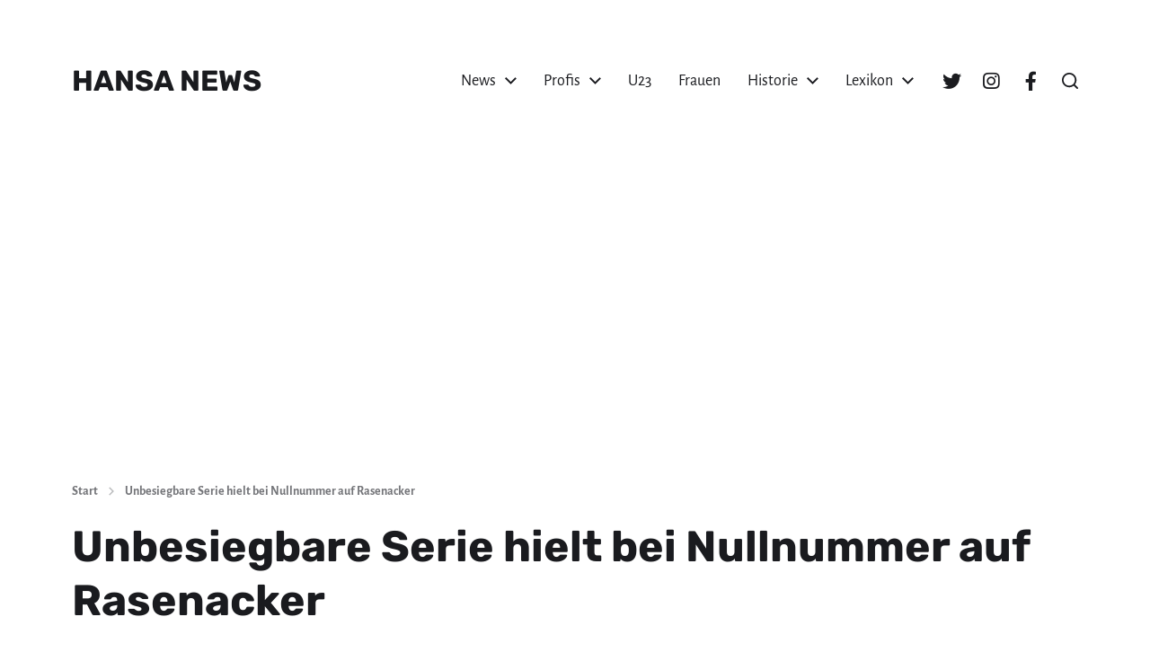

--- FILE ---
content_type: text/html; charset=UTF-8
request_url: https://hansanews.de/unbesiegbare-serie-hielt-bei-nullnummer-auf-rasenacker/
body_size: 26810
content:
<!DOCTYPE html><html class="no-js" lang="de"><head><meta http-equiv="content-type" content="text/html" charset="UTF-8" /><meta name="viewport" content="width=device-width, initial-scale=1.0" /><link rel="profile" href="http://gmpg.org/xfn/11"><meta name='robots' content='index, follow, max-image-preview:large, max-snippet:-1, max-video-preview:-1' /><title>▷ Unbesiegbare Serie hielt bei Nullnummer auf Rasenacker &#187; hansanews.de</title><meta name="description" content="lll➤ Die A-Junioren des FC Hansa Rostock bleiben auch im siebten Spiel in Serie ohne Niederlage. Nach fünf Siegen und zuletzt einem torlosen Unentschieden im Nachholspiel in Hannover gab es im Heimspiel gegen den FC Energie Cottbus auf einem sehr schwer bespielbaren Rasen im Rostocker Volksstadion erneut eine Nullnummer." /><link rel="canonical" href="https://hansanews.de/unbesiegbare-serie-hielt-bei-nullnummer-auf-rasenacker/" /><meta property="og:locale" content="de_DE" /><meta property="og:type" content="article" /><meta property="og:title" content="▷ Unbesiegbare Serie hielt bei Nullnummer auf Rasenacker &#187; hansanews.de" /><meta property="og:description" content="lll➤ Die A-Junioren des FC Hansa Rostock bleiben auch im siebten Spiel in Serie ohne Niederlage. Nach fünf Siegen und zuletzt einem torlosen Unentschieden im Nachholspiel in Hannover gab es im Heimspiel gegen den FC Energie Cottbus auf einem sehr schwer bespielbaren Rasen im Rostocker Volksstadion erneut eine Nullnummer." /><meta property="og:url" content="https://hansanews.de/unbesiegbare-serie-hielt-bei-nullnummer-auf-rasenacker/" /><meta property="og:site_name" content="HANSA NEWS" /><meta property="article:published_time" content="2011-04-13T16:34:06+00:00" /><meta name="author" content="Arne Taron" /><meta name="twitter:card" content="summary_large_image" /><meta name="twitter:label1" content="Verfasst von" /><meta name="twitter:data1" content="Arne Taron" /><meta name="twitter:label2" content="Geschätzte Lesezeit" /><meta name="twitter:data2" content="2 Minuten" /> <script type="application/ld+json" class="yoast-schema-graph">{"@context":"https://schema.org","@graph":[{"@type":"NewsArticle","@id":"https://hansanews.de/unbesiegbare-serie-hielt-bei-nullnummer-auf-rasenacker/#article","isPartOf":{"@id":"https://hansanews.de/unbesiegbare-serie-hielt-bei-nullnummer-auf-rasenacker/"},"author":{"name":"Arne Taron","@id":"https://hansanews.de/#/schema/person/eac4db2110a621e2aa4726b9a6fe719e"},"headline":"Unbesiegbare Serie hielt bei Nullnummer auf Rasenacker","datePublished":"2011-04-13T16:34:06+00:00","mainEntityOfPage":{"@id":"https://hansanews.de/unbesiegbare-serie-hielt-bei-nullnummer-auf-rasenacker/"},"wordCount":364,"commentCount":0,"publisher":{"@id":"https://hansanews.de/#organization"},"keywords":["FC Energie Cottbus","FC Hansa Rostock","Junioren","Junioren-Bundesliga"],"articleSection":["News"],"inLanguage":"de","potentialAction":[{"@type":"CommentAction","name":"Comment","target":["https://hansanews.de/unbesiegbare-serie-hielt-bei-nullnummer-auf-rasenacker/#respond"]}]},{"@type":"WebPage","@id":"https://hansanews.de/unbesiegbare-serie-hielt-bei-nullnummer-auf-rasenacker/","url":"https://hansanews.de/unbesiegbare-serie-hielt-bei-nullnummer-auf-rasenacker/","name":"▷ Unbesiegbare Serie hielt bei Nullnummer auf Rasenacker &#187; hansanews.de","isPartOf":{"@id":"https://hansanews.de/#website"},"datePublished":"2011-04-13T16:34:06+00:00","description":"lll➤ Die A-Junioren des FC Hansa Rostock bleiben auch im siebten Spiel in Serie ohne Niederlage. Nach fünf Siegen und zuletzt einem torlosen Unentschieden im Nachholspiel in Hannover gab es im Heimspiel gegen den FC Energie Cottbus auf einem sehr schwer bespielbaren Rasen im Rostocker Volksstadion erneut eine Nullnummer.","breadcrumb":{"@id":"https://hansanews.de/unbesiegbare-serie-hielt-bei-nullnummer-auf-rasenacker/#breadcrumb"},"inLanguage":"de","potentialAction":[{"@type":"ReadAction","target":["https://hansanews.de/unbesiegbare-serie-hielt-bei-nullnummer-auf-rasenacker/"]}]},{"@type":"BreadcrumbList","@id":"https://hansanews.de/unbesiegbare-serie-hielt-bei-nullnummer-auf-rasenacker/#breadcrumb","itemListElement":[{"@type":"ListItem","position":1,"name":"Startseite","item":"https://hansanews.de/"},{"@type":"ListItem","position":2,"name":"News","item":"https://hansanews.de/news/"},{"@type":"ListItem","position":3,"name":"Unbesiegbare Serie hielt bei Nullnummer auf Rasenacker"}]},{"@type":"WebSite","@id":"https://hansanews.de/#website","url":"https://hansanews.de/","name":"HANSA NEWS","description":"Magazin über den FC Hansa Rostock","publisher":{"@id":"https://hansanews.de/#organization"},"potentialAction":[{"@type":"SearchAction","target":{"@type":"EntryPoint","urlTemplate":"https://hansanews.de/?s={search_term_string}"},"query-input":{"@type":"PropertyValueSpecification","valueRequired":true,"valueName":"search_term_string"}}],"inLanguage":"de"},{"@type":"Organization","@id":"https://hansanews.de/#organization","name":"HANSA NEWS","url":"https://hansanews.de/","logo":{"@type":"ImageObject","inLanguage":"de","@id":"https://hansanews.de/#/schema/logo/image/","url":"https://hansanews.de/wp-content/uploads/avatar-logo-blue.jpg","contentUrl":"https://hansanews.de/wp-content/uploads/avatar-logo-blue.jpg","width":512,"height":512,"caption":"HANSA NEWS"},"image":{"@id":"https://hansanews.de/#/schema/logo/image/"}},{"@type":"Person","@id":"https://hansanews.de/#/schema/person/eac4db2110a621e2aa4726b9a6fe719e","name":"Arne Taron","image":{"@type":"ImageObject","inLanguage":"de","@id":"https://hansanews.de/#/schema/person/image/","url":"https://hansanews.de/wp-content/uploads/avatar-logo-blue-96x96.jpg","contentUrl":"https://hansanews.de/wp-content/uploads/avatar-logo-blue-96x96.jpg","caption":"Arne Taron"},"description":"Arne arbeite schon seit vielen Jahren als Freier Journalist in Rostock. Zu seinen \"Steckenpferden\" gehören im Rostocker Sport u.a. die Berichterstattung über den Rostocker Eishockey Club (REC). Zudem berichtet er in der lokalen Sportpresse über den Nachwuchs des FC Hansa Rostock und nicht zuletzt auch über den Rostocker Kreisfußball.","sameAs":["https://www.arne-taron.de"],"url":"https://hansanews.de/author/arne-taron/"}]}</script> <link rel='dns-prefetch' href='//unpkg.com' /><link rel='dns-prefetch' href='//cdn.datatables.net' /><link rel="alternate" type="application/rss+xml" title="HANSA NEWS &raquo; Feed" href="https://hansanews.de/feed/" /><link rel="alternate" type="application/rss+xml" title="HANSA NEWS &raquo; Kommentar-Feed" href="https://hansanews.de/comments/feed/" /><link rel="alternate" type="application/rss+xml" title="HANSA NEWS &raquo; Unbesiegbare Serie hielt bei Nullnummer auf Rasenacker-Kommentar-Feed" href="https://hansanews.de/unbesiegbare-serie-hielt-bei-nullnummer-auf-rasenacker/feed/" /><link rel="alternate" title="oEmbed (JSON)" type="application/json+oembed" href="https://hansanews.de/wp-json/oembed/1.0/embed?url=https%3A%2F%2Fhansanews.de%2Funbesiegbare-serie-hielt-bei-nullnummer-auf-rasenacker%2F" /><link rel="alternate" title="oEmbed (XML)" type="text/xml+oembed" href="https://hansanews.de/wp-json/oembed/1.0/embed?url=https%3A%2F%2Fhansanews.de%2Funbesiegbare-serie-hielt-bei-nullnummer-auf-rasenacker%2F&#038;format=xml" /><style id='wp-img-auto-sizes-contain-inline-css' type='text/css'>img:is([sizes=auto i],[sizes^="auto," i]){contain-intrinsic-size:3000px 1500px}
/*# sourceURL=wp-img-auto-sizes-contain-inline-css */</style><style id='wp-emoji-styles-inline-css' type='text/css'>img.wp-smiley, img.emoji {
display: inline !important;
border: none !important;
box-shadow: none !important;
height: 1em !important;
width: 1em !important;
margin: 0 0.07em !important;
vertical-align: -0.1em !important;
background: none !important;
padding: 0 !important;
}
/*# sourceURL=wp-emoji-styles-inline-css */</style><style id='wp-block-library-inline-css' type='text/css'>:root{--wp-block-synced-color:#7a00df;--wp-block-synced-color--rgb:122,0,223;--wp-bound-block-color:var(--wp-block-synced-color);--wp-editor-canvas-background:#ddd;--wp-admin-theme-color:#007cba;--wp-admin-theme-color--rgb:0,124,186;--wp-admin-theme-color-darker-10:#006ba1;--wp-admin-theme-color-darker-10--rgb:0,107,160.5;--wp-admin-theme-color-darker-20:#005a87;--wp-admin-theme-color-darker-20--rgb:0,90,135;--wp-admin-border-width-focus:2px}@media (min-resolution:192dpi){:root{--wp-admin-border-width-focus:1.5px}}.wp-element-button{cursor:pointer}:root .has-very-light-gray-background-color{background-color:#eee}:root .has-very-dark-gray-background-color{background-color:#313131}:root .has-very-light-gray-color{color:#eee}:root .has-very-dark-gray-color{color:#313131}:root .has-vivid-green-cyan-to-vivid-cyan-blue-gradient-background{background:linear-gradient(135deg,#00d084,#0693e3)}:root .has-purple-crush-gradient-background{background:linear-gradient(135deg,#34e2e4,#4721fb 50%,#ab1dfe)}:root .has-hazy-dawn-gradient-background{background:linear-gradient(135deg,#faaca8,#dad0ec)}:root .has-subdued-olive-gradient-background{background:linear-gradient(135deg,#fafae1,#67a671)}:root .has-atomic-cream-gradient-background{background:linear-gradient(135deg,#fdd79a,#004a59)}:root .has-nightshade-gradient-background{background:linear-gradient(135deg,#330968,#31cdcf)}:root .has-midnight-gradient-background{background:linear-gradient(135deg,#020381,#2874fc)}:root{--wp--preset--font-size--normal:16px;--wp--preset--font-size--huge:42px}.has-regular-font-size{font-size:1em}.has-larger-font-size{font-size:2.625em}.has-normal-font-size{font-size:var(--wp--preset--font-size--normal)}.has-huge-font-size{font-size:var(--wp--preset--font-size--huge)}.has-text-align-center{text-align:center}.has-text-align-left{text-align:left}.has-text-align-right{text-align:right}.has-fit-text{white-space:nowrap!important}#end-resizable-editor-section{display:none}.aligncenter{clear:both}.items-justified-left{justify-content:flex-start}.items-justified-center{justify-content:center}.items-justified-right{justify-content:flex-end}.items-justified-space-between{justify-content:space-between}.screen-reader-text{border:0;clip-path:inset(50%);height:1px;margin:-1px;overflow:hidden;padding:0;position:absolute;width:1px;word-wrap:normal!important}.screen-reader-text:focus{background-color:#ddd;clip-path:none;color:#444;display:block;font-size:1em;height:auto;left:5px;line-height:normal;padding:15px 23px 14px;text-decoration:none;top:5px;width:auto;z-index:100000}html :where(.has-border-color){border-style:solid}html :where([style*=border-top-color]){border-top-style:solid}html :where([style*=border-right-color]){border-right-style:solid}html :where([style*=border-bottom-color]){border-bottom-style:solid}html :where([style*=border-left-color]){border-left-style:solid}html :where([style*=border-width]){border-style:solid}html :where([style*=border-top-width]){border-top-style:solid}html :where([style*=border-right-width]){border-right-style:solid}html :where([style*=border-bottom-width]){border-bottom-style:solid}html :where([style*=border-left-width]){border-left-style:solid}html :where(img[class*=wp-image-]){height:auto;max-width:100%}:where(figure){margin:0 0 1em}html :where(.is-position-sticky){--wp-admin--admin-bar--position-offset:var(--wp-admin--admin-bar--height,0px)}@media screen and (max-width:600px){html :where(.is-position-sticky){--wp-admin--admin-bar--position-offset:0px}}
/*# sourceURL=wp-block-library-inline-css */</style><style id='wp-block-button-inline-css' type='text/css'>.wp-block-button__link{align-content:center;box-sizing:border-box;cursor:pointer;display:inline-block;height:100%;text-align:center;word-break:break-word}.wp-block-button__link.aligncenter{text-align:center}.wp-block-button__link.alignright{text-align:right}:where(.wp-block-button__link){border-radius:9999px;box-shadow:none;padding:calc(.667em + 2px) calc(1.333em + 2px);text-decoration:none}.wp-block-button[style*=text-decoration] .wp-block-button__link{text-decoration:inherit}.wp-block-buttons>.wp-block-button.has-custom-width{max-width:none}.wp-block-buttons>.wp-block-button.has-custom-width .wp-block-button__link{width:100%}.wp-block-buttons>.wp-block-button.has-custom-font-size .wp-block-button__link{font-size:inherit}.wp-block-buttons>.wp-block-button.wp-block-button__width-25{width:calc(25% - var(--wp--style--block-gap, .5em)*.75)}.wp-block-buttons>.wp-block-button.wp-block-button__width-50{width:calc(50% - var(--wp--style--block-gap, .5em)*.5)}.wp-block-buttons>.wp-block-button.wp-block-button__width-75{width:calc(75% - var(--wp--style--block-gap, .5em)*.25)}.wp-block-buttons>.wp-block-button.wp-block-button__width-100{flex-basis:100%;width:100%}.wp-block-buttons.is-vertical>.wp-block-button.wp-block-button__width-25{width:25%}.wp-block-buttons.is-vertical>.wp-block-button.wp-block-button__width-50{width:50%}.wp-block-buttons.is-vertical>.wp-block-button.wp-block-button__width-75{width:75%}.wp-block-button.is-style-squared,.wp-block-button__link.wp-block-button.is-style-squared{border-radius:0}.wp-block-button.no-border-radius,.wp-block-button__link.no-border-radius{border-radius:0!important}:root :where(.wp-block-button .wp-block-button__link.is-style-outline),:root :where(.wp-block-button.is-style-outline>.wp-block-button__link){border:2px solid;padding:.667em 1.333em}:root :where(.wp-block-button .wp-block-button__link.is-style-outline:not(.has-text-color)),:root :where(.wp-block-button.is-style-outline>.wp-block-button__link:not(.has-text-color)){color:currentColor}:root :where(.wp-block-button .wp-block-button__link.is-style-outline:not(.has-background)),:root :where(.wp-block-button.is-style-outline>.wp-block-button__link:not(.has-background)){background-color:initial;background-image:none}
/*# sourceURL=https://hansanews.de/wp-includes/blocks/button/style.min.css */</style><style id='wp-block-cover-inline-css' type='text/css'>.wp-block-cover,.wp-block-cover-image{align-items:center;background-position:50%;box-sizing:border-box;display:flex;justify-content:center;min-height:430px;overflow:hidden;overflow:clip;padding:1em;position:relative}.wp-block-cover .has-background-dim:not([class*=-background-color]),.wp-block-cover-image .has-background-dim:not([class*=-background-color]),.wp-block-cover-image.has-background-dim:not([class*=-background-color]),.wp-block-cover.has-background-dim:not([class*=-background-color]){background-color:#000}.wp-block-cover .has-background-dim.has-background-gradient,.wp-block-cover-image .has-background-dim.has-background-gradient{background-color:initial}.wp-block-cover-image.has-background-dim:before,.wp-block-cover.has-background-dim:before{background-color:inherit;content:""}.wp-block-cover .wp-block-cover__background,.wp-block-cover .wp-block-cover__gradient-background,.wp-block-cover-image .wp-block-cover__background,.wp-block-cover-image .wp-block-cover__gradient-background,.wp-block-cover-image.has-background-dim:not(.has-background-gradient):before,.wp-block-cover.has-background-dim:not(.has-background-gradient):before{bottom:0;left:0;opacity:.5;position:absolute;right:0;top:0}.wp-block-cover-image.has-background-dim.has-background-dim-10 .wp-block-cover__background,.wp-block-cover-image.has-background-dim.has-background-dim-10 .wp-block-cover__gradient-background,.wp-block-cover-image.has-background-dim.has-background-dim-10:not(.has-background-gradient):before,.wp-block-cover.has-background-dim.has-background-dim-10 .wp-block-cover__background,.wp-block-cover.has-background-dim.has-background-dim-10 .wp-block-cover__gradient-background,.wp-block-cover.has-background-dim.has-background-dim-10:not(.has-background-gradient):before{opacity:.1}.wp-block-cover-image.has-background-dim.has-background-dim-20 .wp-block-cover__background,.wp-block-cover-image.has-background-dim.has-background-dim-20 .wp-block-cover__gradient-background,.wp-block-cover-image.has-background-dim.has-background-dim-20:not(.has-background-gradient):before,.wp-block-cover.has-background-dim.has-background-dim-20 .wp-block-cover__background,.wp-block-cover.has-background-dim.has-background-dim-20 .wp-block-cover__gradient-background,.wp-block-cover.has-background-dim.has-background-dim-20:not(.has-background-gradient):before{opacity:.2}.wp-block-cover-image.has-background-dim.has-background-dim-30 .wp-block-cover__background,.wp-block-cover-image.has-background-dim.has-background-dim-30 .wp-block-cover__gradient-background,.wp-block-cover-image.has-background-dim.has-background-dim-30:not(.has-background-gradient):before,.wp-block-cover.has-background-dim.has-background-dim-30 .wp-block-cover__background,.wp-block-cover.has-background-dim.has-background-dim-30 .wp-block-cover__gradient-background,.wp-block-cover.has-background-dim.has-background-dim-30:not(.has-background-gradient):before{opacity:.3}.wp-block-cover-image.has-background-dim.has-background-dim-40 .wp-block-cover__background,.wp-block-cover-image.has-background-dim.has-background-dim-40 .wp-block-cover__gradient-background,.wp-block-cover-image.has-background-dim.has-background-dim-40:not(.has-background-gradient):before,.wp-block-cover.has-background-dim.has-background-dim-40 .wp-block-cover__background,.wp-block-cover.has-background-dim.has-background-dim-40 .wp-block-cover__gradient-background,.wp-block-cover.has-background-dim.has-background-dim-40:not(.has-background-gradient):before{opacity:.4}.wp-block-cover-image.has-background-dim.has-background-dim-50 .wp-block-cover__background,.wp-block-cover-image.has-background-dim.has-background-dim-50 .wp-block-cover__gradient-background,.wp-block-cover-image.has-background-dim.has-background-dim-50:not(.has-background-gradient):before,.wp-block-cover.has-background-dim.has-background-dim-50 .wp-block-cover__background,.wp-block-cover.has-background-dim.has-background-dim-50 .wp-block-cover__gradient-background,.wp-block-cover.has-background-dim.has-background-dim-50:not(.has-background-gradient):before{opacity:.5}.wp-block-cover-image.has-background-dim.has-background-dim-60 .wp-block-cover__background,.wp-block-cover-image.has-background-dim.has-background-dim-60 .wp-block-cover__gradient-background,.wp-block-cover-image.has-background-dim.has-background-dim-60:not(.has-background-gradient):before,.wp-block-cover.has-background-dim.has-background-dim-60 .wp-block-cover__background,.wp-block-cover.has-background-dim.has-background-dim-60 .wp-block-cover__gradient-background,.wp-block-cover.has-background-dim.has-background-dim-60:not(.has-background-gradient):before{opacity:.6}.wp-block-cover-image.has-background-dim.has-background-dim-70 .wp-block-cover__background,.wp-block-cover-image.has-background-dim.has-background-dim-70 .wp-block-cover__gradient-background,.wp-block-cover-image.has-background-dim.has-background-dim-70:not(.has-background-gradient):before,.wp-block-cover.has-background-dim.has-background-dim-70 .wp-block-cover__background,.wp-block-cover.has-background-dim.has-background-dim-70 .wp-block-cover__gradient-background,.wp-block-cover.has-background-dim.has-background-dim-70:not(.has-background-gradient):before{opacity:.7}.wp-block-cover-image.has-background-dim.has-background-dim-80 .wp-block-cover__background,.wp-block-cover-image.has-background-dim.has-background-dim-80 .wp-block-cover__gradient-background,.wp-block-cover-image.has-background-dim.has-background-dim-80:not(.has-background-gradient):before,.wp-block-cover.has-background-dim.has-background-dim-80 .wp-block-cover__background,.wp-block-cover.has-background-dim.has-background-dim-80 .wp-block-cover__gradient-background,.wp-block-cover.has-background-dim.has-background-dim-80:not(.has-background-gradient):before{opacity:.8}.wp-block-cover-image.has-background-dim.has-background-dim-90 .wp-block-cover__background,.wp-block-cover-image.has-background-dim.has-background-dim-90 .wp-block-cover__gradient-background,.wp-block-cover-image.has-background-dim.has-background-dim-90:not(.has-background-gradient):before,.wp-block-cover.has-background-dim.has-background-dim-90 .wp-block-cover__background,.wp-block-cover.has-background-dim.has-background-dim-90 .wp-block-cover__gradient-background,.wp-block-cover.has-background-dim.has-background-dim-90:not(.has-background-gradient):before{opacity:.9}.wp-block-cover-image.has-background-dim.has-background-dim-100 .wp-block-cover__background,.wp-block-cover-image.has-background-dim.has-background-dim-100 .wp-block-cover__gradient-background,.wp-block-cover-image.has-background-dim.has-background-dim-100:not(.has-background-gradient):before,.wp-block-cover.has-background-dim.has-background-dim-100 .wp-block-cover__background,.wp-block-cover.has-background-dim.has-background-dim-100 .wp-block-cover__gradient-background,.wp-block-cover.has-background-dim.has-background-dim-100:not(.has-background-gradient):before{opacity:1}.wp-block-cover .wp-block-cover__background.has-background-dim.has-background-dim-0,.wp-block-cover .wp-block-cover__gradient-background.has-background-dim.has-background-dim-0,.wp-block-cover-image .wp-block-cover__background.has-background-dim.has-background-dim-0,.wp-block-cover-image .wp-block-cover__gradient-background.has-background-dim.has-background-dim-0{opacity:0}.wp-block-cover .wp-block-cover__background.has-background-dim.has-background-dim-10,.wp-block-cover .wp-block-cover__gradient-background.has-background-dim.has-background-dim-10,.wp-block-cover-image .wp-block-cover__background.has-background-dim.has-background-dim-10,.wp-block-cover-image .wp-block-cover__gradient-background.has-background-dim.has-background-dim-10{opacity:.1}.wp-block-cover .wp-block-cover__background.has-background-dim.has-background-dim-20,.wp-block-cover .wp-block-cover__gradient-background.has-background-dim.has-background-dim-20,.wp-block-cover-image .wp-block-cover__background.has-background-dim.has-background-dim-20,.wp-block-cover-image .wp-block-cover__gradient-background.has-background-dim.has-background-dim-20{opacity:.2}.wp-block-cover .wp-block-cover__background.has-background-dim.has-background-dim-30,.wp-block-cover .wp-block-cover__gradient-background.has-background-dim.has-background-dim-30,.wp-block-cover-image .wp-block-cover__background.has-background-dim.has-background-dim-30,.wp-block-cover-image .wp-block-cover__gradient-background.has-background-dim.has-background-dim-30{opacity:.3}.wp-block-cover .wp-block-cover__background.has-background-dim.has-background-dim-40,.wp-block-cover .wp-block-cover__gradient-background.has-background-dim.has-background-dim-40,.wp-block-cover-image .wp-block-cover__background.has-background-dim.has-background-dim-40,.wp-block-cover-image .wp-block-cover__gradient-background.has-background-dim.has-background-dim-40{opacity:.4}.wp-block-cover .wp-block-cover__background.has-background-dim.has-background-dim-50,.wp-block-cover .wp-block-cover__gradient-background.has-background-dim.has-background-dim-50,.wp-block-cover-image .wp-block-cover__background.has-background-dim.has-background-dim-50,.wp-block-cover-image .wp-block-cover__gradient-background.has-background-dim.has-background-dim-50{opacity:.5}.wp-block-cover .wp-block-cover__background.has-background-dim.has-background-dim-60,.wp-block-cover .wp-block-cover__gradient-background.has-background-dim.has-background-dim-60,.wp-block-cover-image .wp-block-cover__background.has-background-dim.has-background-dim-60,.wp-block-cover-image .wp-block-cover__gradient-background.has-background-dim.has-background-dim-60{opacity:.6}.wp-block-cover .wp-block-cover__background.has-background-dim.has-background-dim-70,.wp-block-cover .wp-block-cover__gradient-background.has-background-dim.has-background-dim-70,.wp-block-cover-image .wp-block-cover__background.has-background-dim.has-background-dim-70,.wp-block-cover-image .wp-block-cover__gradient-background.has-background-dim.has-background-dim-70{opacity:.7}.wp-block-cover .wp-block-cover__background.has-background-dim.has-background-dim-80,.wp-block-cover .wp-block-cover__gradient-background.has-background-dim.has-background-dim-80,.wp-block-cover-image .wp-block-cover__background.has-background-dim.has-background-dim-80,.wp-block-cover-image .wp-block-cover__gradient-background.has-background-dim.has-background-dim-80{opacity:.8}.wp-block-cover .wp-block-cover__background.has-background-dim.has-background-dim-90,.wp-block-cover .wp-block-cover__gradient-background.has-background-dim.has-background-dim-90,.wp-block-cover-image .wp-block-cover__background.has-background-dim.has-background-dim-90,.wp-block-cover-image .wp-block-cover__gradient-background.has-background-dim.has-background-dim-90{opacity:.9}.wp-block-cover .wp-block-cover__background.has-background-dim.has-background-dim-100,.wp-block-cover .wp-block-cover__gradient-background.has-background-dim.has-background-dim-100,.wp-block-cover-image .wp-block-cover__background.has-background-dim.has-background-dim-100,.wp-block-cover-image .wp-block-cover__gradient-background.has-background-dim.has-background-dim-100{opacity:1}.wp-block-cover-image.alignleft,.wp-block-cover-image.alignright,.wp-block-cover.alignleft,.wp-block-cover.alignright{max-width:420px;width:100%}.wp-block-cover-image.aligncenter,.wp-block-cover-image.alignleft,.wp-block-cover-image.alignright,.wp-block-cover.aligncenter,.wp-block-cover.alignleft,.wp-block-cover.alignright{display:flex}.wp-block-cover .wp-block-cover__inner-container,.wp-block-cover-image .wp-block-cover__inner-container{color:inherit;position:relative;width:100%}.wp-block-cover-image.is-position-top-left,.wp-block-cover.is-position-top-left{align-items:flex-start;justify-content:flex-start}.wp-block-cover-image.is-position-top-center,.wp-block-cover.is-position-top-center{align-items:flex-start;justify-content:center}.wp-block-cover-image.is-position-top-right,.wp-block-cover.is-position-top-right{align-items:flex-start;justify-content:flex-end}.wp-block-cover-image.is-position-center-left,.wp-block-cover.is-position-center-left{align-items:center;justify-content:flex-start}.wp-block-cover-image.is-position-center-center,.wp-block-cover.is-position-center-center{align-items:center;justify-content:center}.wp-block-cover-image.is-position-center-right,.wp-block-cover.is-position-center-right{align-items:center;justify-content:flex-end}.wp-block-cover-image.is-position-bottom-left,.wp-block-cover.is-position-bottom-left{align-items:flex-end;justify-content:flex-start}.wp-block-cover-image.is-position-bottom-center,.wp-block-cover.is-position-bottom-center{align-items:flex-end;justify-content:center}.wp-block-cover-image.is-position-bottom-right,.wp-block-cover.is-position-bottom-right{align-items:flex-end;justify-content:flex-end}.wp-block-cover-image.has-custom-content-position.has-custom-content-position .wp-block-cover__inner-container,.wp-block-cover.has-custom-content-position.has-custom-content-position .wp-block-cover__inner-container{margin:0}.wp-block-cover-image.has-custom-content-position.has-custom-content-position.is-position-bottom-left .wp-block-cover__inner-container,.wp-block-cover-image.has-custom-content-position.has-custom-content-position.is-position-bottom-right .wp-block-cover__inner-container,.wp-block-cover-image.has-custom-content-position.has-custom-content-position.is-position-center-left .wp-block-cover__inner-container,.wp-block-cover-image.has-custom-content-position.has-custom-content-position.is-position-center-right .wp-block-cover__inner-container,.wp-block-cover-image.has-custom-content-position.has-custom-content-position.is-position-top-left .wp-block-cover__inner-container,.wp-block-cover-image.has-custom-content-position.has-custom-content-position.is-position-top-right .wp-block-cover__inner-container,.wp-block-cover.has-custom-content-position.has-custom-content-position.is-position-bottom-left .wp-block-cover__inner-container,.wp-block-cover.has-custom-content-position.has-custom-content-position.is-position-bottom-right .wp-block-cover__inner-container,.wp-block-cover.has-custom-content-position.has-custom-content-position.is-position-center-left .wp-block-cover__inner-container,.wp-block-cover.has-custom-content-position.has-custom-content-position.is-position-center-right .wp-block-cover__inner-container,.wp-block-cover.has-custom-content-position.has-custom-content-position.is-position-top-left .wp-block-cover__inner-container,.wp-block-cover.has-custom-content-position.has-custom-content-position.is-position-top-right .wp-block-cover__inner-container{margin:0;width:auto}.wp-block-cover .wp-block-cover__image-background,.wp-block-cover video.wp-block-cover__video-background,.wp-block-cover-image .wp-block-cover__image-background,.wp-block-cover-image video.wp-block-cover__video-background{border:none;bottom:0;box-shadow:none;height:100%;left:0;margin:0;max-height:none;max-width:none;object-fit:cover;outline:none;padding:0;position:absolute;right:0;top:0;width:100%}.wp-block-cover-image.has-parallax,.wp-block-cover.has-parallax,.wp-block-cover__image-background.has-parallax,video.wp-block-cover__video-background.has-parallax{background-attachment:fixed;background-repeat:no-repeat;background-size:cover}@supports (-webkit-touch-callout:inherit){.wp-block-cover-image.has-parallax,.wp-block-cover.has-parallax,.wp-block-cover__image-background.has-parallax,video.wp-block-cover__video-background.has-parallax{background-attachment:scroll}}@media (prefers-reduced-motion:reduce){.wp-block-cover-image.has-parallax,.wp-block-cover.has-parallax,.wp-block-cover__image-background.has-parallax,video.wp-block-cover__video-background.has-parallax{background-attachment:scroll}}.wp-block-cover-image.is-repeated,.wp-block-cover.is-repeated,.wp-block-cover__image-background.is-repeated,video.wp-block-cover__video-background.is-repeated{background-repeat:repeat;background-size:auto}.wp-block-cover-image-text,.wp-block-cover-image-text a,.wp-block-cover-image-text a:active,.wp-block-cover-image-text a:focus,.wp-block-cover-image-text a:hover,.wp-block-cover-text,.wp-block-cover-text a,.wp-block-cover-text a:active,.wp-block-cover-text a:focus,.wp-block-cover-text a:hover,section.wp-block-cover-image h2,section.wp-block-cover-image h2 a,section.wp-block-cover-image h2 a:active,section.wp-block-cover-image h2 a:focus,section.wp-block-cover-image h2 a:hover{color:#fff}.wp-block-cover-image .wp-block-cover.has-left-content{justify-content:flex-start}.wp-block-cover-image .wp-block-cover.has-right-content{justify-content:flex-end}.wp-block-cover-image.has-left-content .wp-block-cover-image-text,.wp-block-cover.has-left-content .wp-block-cover-text,section.wp-block-cover-image.has-left-content>h2{margin-left:0;text-align:left}.wp-block-cover-image.has-right-content .wp-block-cover-image-text,.wp-block-cover.has-right-content .wp-block-cover-text,section.wp-block-cover-image.has-right-content>h2{margin-right:0;text-align:right}.wp-block-cover .wp-block-cover-text,.wp-block-cover-image .wp-block-cover-image-text,section.wp-block-cover-image>h2{font-size:2em;line-height:1.25;margin-bottom:0;max-width:840px;padding:.44em;text-align:center;z-index:1}:where(.wp-block-cover-image:not(.has-text-color)),:where(.wp-block-cover:not(.has-text-color)){color:#fff}:where(.wp-block-cover-image.is-light:not(.has-text-color)),:where(.wp-block-cover.is-light:not(.has-text-color)){color:#000}:root :where(.wp-block-cover h1:not(.has-text-color)),:root :where(.wp-block-cover h2:not(.has-text-color)),:root :where(.wp-block-cover h3:not(.has-text-color)),:root :where(.wp-block-cover h4:not(.has-text-color)),:root :where(.wp-block-cover h5:not(.has-text-color)),:root :where(.wp-block-cover h6:not(.has-text-color)),:root :where(.wp-block-cover p:not(.has-text-color)){color:inherit}body:not(.editor-styles-wrapper) .wp-block-cover:not(.wp-block-cover:has(.wp-block-cover__background+.wp-block-cover__inner-container)) .wp-block-cover__image-background,body:not(.editor-styles-wrapper) .wp-block-cover:not(.wp-block-cover:has(.wp-block-cover__background+.wp-block-cover__inner-container)) .wp-block-cover__video-background{z-index:0}body:not(.editor-styles-wrapper) .wp-block-cover:not(.wp-block-cover:has(.wp-block-cover__background+.wp-block-cover__inner-container)) .wp-block-cover__background,body:not(.editor-styles-wrapper) .wp-block-cover:not(.wp-block-cover:has(.wp-block-cover__background+.wp-block-cover__inner-container)) .wp-block-cover__gradient-background,body:not(.editor-styles-wrapper) .wp-block-cover:not(.wp-block-cover:has(.wp-block-cover__background+.wp-block-cover__inner-container)) .wp-block-cover__inner-container,body:not(.editor-styles-wrapper) .wp-block-cover:not(.wp-block-cover:has(.wp-block-cover__background+.wp-block-cover__inner-container)).has-background-dim:not(.has-background-gradient):before{z-index:1}.has-modal-open body:not(.editor-styles-wrapper) .wp-block-cover:not(.wp-block-cover:has(.wp-block-cover__background+.wp-block-cover__inner-container)) .wp-block-cover__inner-container{z-index:auto}
/*# sourceURL=https://hansanews.de/wp-includes/blocks/cover/style.min.css */</style><style id='wp-block-heading-inline-css' type='text/css'>h1:where(.wp-block-heading).has-background,h2:where(.wp-block-heading).has-background,h3:where(.wp-block-heading).has-background,h4:where(.wp-block-heading).has-background,h5:where(.wp-block-heading).has-background,h6:where(.wp-block-heading).has-background{padding:1.25em 2.375em}h1.has-text-align-left[style*=writing-mode]:where([style*=vertical-lr]),h1.has-text-align-right[style*=writing-mode]:where([style*=vertical-rl]),h2.has-text-align-left[style*=writing-mode]:where([style*=vertical-lr]),h2.has-text-align-right[style*=writing-mode]:where([style*=vertical-rl]),h3.has-text-align-left[style*=writing-mode]:where([style*=vertical-lr]),h3.has-text-align-right[style*=writing-mode]:where([style*=vertical-rl]),h4.has-text-align-left[style*=writing-mode]:where([style*=vertical-lr]),h4.has-text-align-right[style*=writing-mode]:where([style*=vertical-rl]),h5.has-text-align-left[style*=writing-mode]:where([style*=vertical-lr]),h5.has-text-align-right[style*=writing-mode]:where([style*=vertical-rl]),h6.has-text-align-left[style*=writing-mode]:where([style*=vertical-lr]),h6.has-text-align-right[style*=writing-mode]:where([style*=vertical-rl]){rotate:180deg}
/*# sourceURL=https://hansanews.de/wp-includes/blocks/heading/style.min.css */</style><style id='wp-block-buttons-inline-css' type='text/css'>.wp-block-buttons{box-sizing:border-box}.wp-block-buttons.is-vertical{flex-direction:column}.wp-block-buttons.is-vertical>.wp-block-button:last-child{margin-bottom:0}.wp-block-buttons>.wp-block-button{display:inline-block;margin:0}.wp-block-buttons.is-content-justification-left{justify-content:flex-start}.wp-block-buttons.is-content-justification-left.is-vertical{align-items:flex-start}.wp-block-buttons.is-content-justification-center{justify-content:center}.wp-block-buttons.is-content-justification-center.is-vertical{align-items:center}.wp-block-buttons.is-content-justification-right{justify-content:flex-end}.wp-block-buttons.is-content-justification-right.is-vertical{align-items:flex-end}.wp-block-buttons.is-content-justification-space-between{justify-content:space-between}.wp-block-buttons.aligncenter{text-align:center}.wp-block-buttons:not(.is-content-justification-space-between,.is-content-justification-right,.is-content-justification-left,.is-content-justification-center) .wp-block-button.aligncenter{margin-left:auto;margin-right:auto;width:100%}.wp-block-buttons[style*=text-decoration] .wp-block-button,.wp-block-buttons[style*=text-decoration] .wp-block-button__link{text-decoration:inherit}.wp-block-buttons.has-custom-font-size .wp-block-button__link{font-size:inherit}.wp-block-buttons .wp-block-button__link{width:100%}.wp-block-button.aligncenter{text-align:center}
/*# sourceURL=https://hansanews.de/wp-includes/blocks/buttons/style.min.css */</style><style id='wp-block-group-inline-css' type='text/css'>.wp-block-group{box-sizing:border-box}:where(.wp-block-group.wp-block-group-is-layout-constrained){position:relative}
/*# sourceURL=https://hansanews.de/wp-includes/blocks/group/style.min.css */</style><style id='wp-block-paragraph-inline-css' type='text/css'>.is-small-text{font-size:.875em}.is-regular-text{font-size:1em}.is-large-text{font-size:2.25em}.is-larger-text{font-size:3em}.has-drop-cap:not(:focus):first-letter{float:left;font-size:8.4em;font-style:normal;font-weight:100;line-height:.68;margin:.05em .1em 0 0;text-transform:uppercase}body.rtl .has-drop-cap:not(:focus):first-letter{float:none;margin-left:.1em}p.has-drop-cap.has-background{overflow:hidden}:root :where(p.has-background){padding:1.25em 2.375em}:where(p.has-text-color:not(.has-link-color)) a{color:inherit}p.has-text-align-left[style*="writing-mode:vertical-lr"],p.has-text-align-right[style*="writing-mode:vertical-rl"]{rotate:180deg}
/*# sourceURL=https://hansanews.de/wp-includes/blocks/paragraph/style.min.css */</style><style id='global-styles-inline-css' type='text/css'>:root{--wp--preset--aspect-ratio--square: 1;--wp--preset--aspect-ratio--4-3: 4/3;--wp--preset--aspect-ratio--3-4: 3/4;--wp--preset--aspect-ratio--3-2: 3/2;--wp--preset--aspect-ratio--2-3: 2/3;--wp--preset--aspect-ratio--16-9: 16/9;--wp--preset--aspect-ratio--9-16: 9/16;--wp--preset--color--black: #000000;--wp--preset--color--cyan-bluish-gray: #abb8c3;--wp--preset--color--white: #ffffff;--wp--preset--color--pale-pink: #f78da7;--wp--preset--color--vivid-red: #cf2e2e;--wp--preset--color--luminous-vivid-orange: #ff6900;--wp--preset--color--luminous-vivid-amber: #fcb900;--wp--preset--color--light-green-cyan: #7bdcb5;--wp--preset--color--vivid-green-cyan: #00d084;--wp--preset--color--pale-cyan-blue: #8ed1fc;--wp--preset--color--vivid-cyan-blue: #0693e3;--wp--preset--color--vivid-purple: #9b51e0;--wp--preset--color--accent: #003366;--wp--preset--color--primary: #1a1b1f;--wp--preset--color--headings: #1a1b1f;--wp--preset--color--buttons-background: #1a1b1f;--wp--preset--color--buttons-text: #FFFFFF;--wp--preset--color--secondary: #747579;--wp--preset--color--border: #e1e1e3;--wp--preset--color--light-background: #f1f1f3;--wp--preset--color--background: #ffffff;--wp--preset--gradient--vivid-cyan-blue-to-vivid-purple: linear-gradient(135deg,rgb(6,147,227) 0%,rgb(155,81,224) 100%);--wp--preset--gradient--light-green-cyan-to-vivid-green-cyan: linear-gradient(135deg,rgb(122,220,180) 0%,rgb(0,208,130) 100%);--wp--preset--gradient--luminous-vivid-amber-to-luminous-vivid-orange: linear-gradient(135deg,rgb(252,185,0) 0%,rgb(255,105,0) 100%);--wp--preset--gradient--luminous-vivid-orange-to-vivid-red: linear-gradient(135deg,rgb(255,105,0) 0%,rgb(207,46,46) 100%);--wp--preset--gradient--very-light-gray-to-cyan-bluish-gray: linear-gradient(135deg,rgb(238,238,238) 0%,rgb(169,184,195) 100%);--wp--preset--gradient--cool-to-warm-spectrum: linear-gradient(135deg,rgb(74,234,220) 0%,rgb(151,120,209) 20%,rgb(207,42,186) 40%,rgb(238,44,130) 60%,rgb(251,105,98) 80%,rgb(254,248,76) 100%);--wp--preset--gradient--blush-light-purple: linear-gradient(135deg,rgb(255,206,236) 0%,rgb(152,150,240) 100%);--wp--preset--gradient--blush-bordeaux: linear-gradient(135deg,rgb(254,205,165) 0%,rgb(254,45,45) 50%,rgb(107,0,62) 100%);--wp--preset--gradient--luminous-dusk: linear-gradient(135deg,rgb(255,203,112) 0%,rgb(199,81,192) 50%,rgb(65,88,208) 100%);--wp--preset--gradient--pale-ocean: linear-gradient(135deg,rgb(255,245,203) 0%,rgb(182,227,212) 50%,rgb(51,167,181) 100%);--wp--preset--gradient--electric-grass: linear-gradient(135deg,rgb(202,248,128) 0%,rgb(113,206,126) 100%);--wp--preset--gradient--midnight: linear-gradient(135deg,rgb(2,3,129) 0%,rgb(40,116,252) 100%);--wp--preset--font-size--small: 16px;--wp--preset--font-size--medium: 20px;--wp--preset--font-size--large: 24px;--wp--preset--font-size--x-large: 42px;--wp--preset--font-size--normal: 19px;--wp--preset--font-size--larger: 32px;--wp--preset--spacing--20: 0.44rem;--wp--preset--spacing--30: 0.67rem;--wp--preset--spacing--40: 1rem;--wp--preset--spacing--50: 1.5rem;--wp--preset--spacing--60: 2.25rem;--wp--preset--spacing--70: 3.38rem;--wp--preset--spacing--80: 5.06rem;--wp--preset--shadow--natural: 6px 6px 9px rgba(0, 0, 0, 0.2);--wp--preset--shadow--deep: 12px 12px 50px rgba(0, 0, 0, 0.4);--wp--preset--shadow--sharp: 6px 6px 0px rgba(0, 0, 0, 0.2);--wp--preset--shadow--outlined: 6px 6px 0px -3px rgb(255, 255, 255), 6px 6px rgb(0, 0, 0);--wp--preset--shadow--crisp: 6px 6px 0px rgb(0, 0, 0);}:where(.is-layout-flex){gap: 0.5em;}:where(.is-layout-grid){gap: 0.5em;}body .is-layout-flex{display: flex;}.is-layout-flex{flex-wrap: wrap;align-items: center;}.is-layout-flex > :is(*, div){margin: 0;}body .is-layout-grid{display: grid;}.is-layout-grid > :is(*, div){margin: 0;}:where(.wp-block-columns.is-layout-flex){gap: 2em;}:where(.wp-block-columns.is-layout-grid){gap: 2em;}:where(.wp-block-post-template.is-layout-flex){gap: 1.25em;}:where(.wp-block-post-template.is-layout-grid){gap: 1.25em;}.has-black-color{color: var(--wp--preset--color--black) !important;}.has-cyan-bluish-gray-color{color: var(--wp--preset--color--cyan-bluish-gray) !important;}.has-white-color{color: var(--wp--preset--color--white) !important;}.has-pale-pink-color{color: var(--wp--preset--color--pale-pink) !important;}.has-vivid-red-color{color: var(--wp--preset--color--vivid-red) !important;}.has-luminous-vivid-orange-color{color: var(--wp--preset--color--luminous-vivid-orange) !important;}.has-luminous-vivid-amber-color{color: var(--wp--preset--color--luminous-vivid-amber) !important;}.has-light-green-cyan-color{color: var(--wp--preset--color--light-green-cyan) !important;}.has-vivid-green-cyan-color{color: var(--wp--preset--color--vivid-green-cyan) !important;}.has-pale-cyan-blue-color{color: var(--wp--preset--color--pale-cyan-blue) !important;}.has-vivid-cyan-blue-color{color: var(--wp--preset--color--vivid-cyan-blue) !important;}.has-vivid-purple-color{color: var(--wp--preset--color--vivid-purple) !important;}.has-black-background-color{background-color: var(--wp--preset--color--black) !important;}.has-cyan-bluish-gray-background-color{background-color: var(--wp--preset--color--cyan-bluish-gray) !important;}.has-white-background-color{background-color: var(--wp--preset--color--white) !important;}.has-pale-pink-background-color{background-color: var(--wp--preset--color--pale-pink) !important;}.has-vivid-red-background-color{background-color: var(--wp--preset--color--vivid-red) !important;}.has-luminous-vivid-orange-background-color{background-color: var(--wp--preset--color--luminous-vivid-orange) !important;}.has-luminous-vivid-amber-background-color{background-color: var(--wp--preset--color--luminous-vivid-amber) !important;}.has-light-green-cyan-background-color{background-color: var(--wp--preset--color--light-green-cyan) !important;}.has-vivid-green-cyan-background-color{background-color: var(--wp--preset--color--vivid-green-cyan) !important;}.has-pale-cyan-blue-background-color{background-color: var(--wp--preset--color--pale-cyan-blue) !important;}.has-vivid-cyan-blue-background-color{background-color: var(--wp--preset--color--vivid-cyan-blue) !important;}.has-vivid-purple-background-color{background-color: var(--wp--preset--color--vivid-purple) !important;}.has-black-border-color{border-color: var(--wp--preset--color--black) !important;}.has-cyan-bluish-gray-border-color{border-color: var(--wp--preset--color--cyan-bluish-gray) !important;}.has-white-border-color{border-color: var(--wp--preset--color--white) !important;}.has-pale-pink-border-color{border-color: var(--wp--preset--color--pale-pink) !important;}.has-vivid-red-border-color{border-color: var(--wp--preset--color--vivid-red) !important;}.has-luminous-vivid-orange-border-color{border-color: var(--wp--preset--color--luminous-vivid-orange) !important;}.has-luminous-vivid-amber-border-color{border-color: var(--wp--preset--color--luminous-vivid-amber) !important;}.has-light-green-cyan-border-color{border-color: var(--wp--preset--color--light-green-cyan) !important;}.has-vivid-green-cyan-border-color{border-color: var(--wp--preset--color--vivid-green-cyan) !important;}.has-pale-cyan-blue-border-color{border-color: var(--wp--preset--color--pale-cyan-blue) !important;}.has-vivid-cyan-blue-border-color{border-color: var(--wp--preset--color--vivid-cyan-blue) !important;}.has-vivid-purple-border-color{border-color: var(--wp--preset--color--vivid-purple) !important;}.has-vivid-cyan-blue-to-vivid-purple-gradient-background{background: var(--wp--preset--gradient--vivid-cyan-blue-to-vivid-purple) !important;}.has-light-green-cyan-to-vivid-green-cyan-gradient-background{background: var(--wp--preset--gradient--light-green-cyan-to-vivid-green-cyan) !important;}.has-luminous-vivid-amber-to-luminous-vivid-orange-gradient-background{background: var(--wp--preset--gradient--luminous-vivid-amber-to-luminous-vivid-orange) !important;}.has-luminous-vivid-orange-to-vivid-red-gradient-background{background: var(--wp--preset--gradient--luminous-vivid-orange-to-vivid-red) !important;}.has-very-light-gray-to-cyan-bluish-gray-gradient-background{background: var(--wp--preset--gradient--very-light-gray-to-cyan-bluish-gray) !important;}.has-cool-to-warm-spectrum-gradient-background{background: var(--wp--preset--gradient--cool-to-warm-spectrum) !important;}.has-blush-light-purple-gradient-background{background: var(--wp--preset--gradient--blush-light-purple) !important;}.has-blush-bordeaux-gradient-background{background: var(--wp--preset--gradient--blush-bordeaux) !important;}.has-luminous-dusk-gradient-background{background: var(--wp--preset--gradient--luminous-dusk) !important;}.has-pale-ocean-gradient-background{background: var(--wp--preset--gradient--pale-ocean) !important;}.has-electric-grass-gradient-background{background: var(--wp--preset--gradient--electric-grass) !important;}.has-midnight-gradient-background{background: var(--wp--preset--gradient--midnight) !important;}.has-small-font-size{font-size: var(--wp--preset--font-size--small) !important;}.has-medium-font-size{font-size: var(--wp--preset--font-size--medium) !important;}.has-large-font-size{font-size: var(--wp--preset--font-size--large) !important;}.has-x-large-font-size{font-size: var(--wp--preset--font-size--x-large) !important;}
/*# sourceURL=global-styles-inline-css */</style><style id='core-block-supports-inline-css' type='text/css'>.wp-container-core-buttons-is-layout-16018d1d{justify-content:center;}
/*# sourceURL=core-block-supports-inline-css */</style><style id='classic-theme-styles-inline-css' type='text/css'>/*! This file is auto-generated */
.wp-block-button__link{color:#fff;background-color:#32373c;border-radius:9999px;box-shadow:none;text-decoration:none;padding:calc(.667em + 2px) calc(1.333em + 2px);font-size:1.125em}.wp-block-file__button{background:#32373c;color:#fff;text-decoration:none}
/*# sourceURL=/wp-includes/css/classic-themes.min.css */</style><link rel='stylesheet' id='animate-css' href='https://hansanews.de/wp-content/cache/autoptimize/css/autoptimize_single_346964e149ad49ccf4f3da77b66fa086.css?ver=3.6.0' type='text/css' media='all' /><link rel='stylesheet' id='wp-quiz-css' href='https://hansanews.de/wp-content/cache/autoptimize/css/autoptimize_single_727cee2a68537f09ac71f27dc8150339.css?ver=2.1.11' type='text/css' media='all' /><style id='wp-quiz-inline-css' type='text/css'>.wq-quiz-trivia .wq_triviaQuizTimerCtr { width: 80px; line-height: 80px; }
/*# sourceURL=wp-quiz-inline-css */</style><link rel='stylesheet' id='wp-show-posts-css' href='https://hansanews.de/wp-content/plugins/wp-show-posts/css/wp-show-posts-min.css?ver=1.1.6' type='text/css' media='all' /><link rel='stylesheet' id='chaplin-font-awesome-css' href='https://hansanews.de/wp-content/cache/autoptimize/css/autoptimize_single_943f7dd40f0d417bcc7163a9eac94b28.css?ver=5.15.1' type='text/css' media='all' /><link rel='stylesheet' id='chaplin-style-css' href='https://hansanews.de/wp-content/cache/autoptimize/css/autoptimize_single_a2898fbcca6a62772a0a8aa6b8ba825f.css?ver=2.6.8' type='text/css' media='all' /><style id='chaplin-style-inline-css' type='text/css'>:root{--buttons-background-color:#1a1b1f;--accent-color:#003366}.bg-accent,.bg-accent-hover:hover,:root .has-accent-background-color,button,.button,.faux-button,.wp-block-button__link,:root .wp-block-file a.wp-block-file__button,input[type='button'],input[type='reset'],input[type='submit'],:root .woocommerce #respond input#submit,:root .woocommerce a.button,:root .woocommerce button.button,:root .woocommerce input.button{background-color:#003366}@supports ( color:color( display-p3 0 0 0 / 1 ) ){.bg-accent,.bg-accent-hover:hover,:root .has-accent-background-color,button,.button,.faux-button,.wp-block-button__link,:root .wp-block-file a.wp-block-file__button,input[type='button'],input[type='reset'],input[type='submit'],:root .woocommerce #respond input#submit,:root .woocommerce a.button,:root .woocommerce button.button,:root .woocommerce input.button{background-color:color( display-p3 0 0.2 0.4 / 1 )}}.border-color-accent,.border-color-accent-hover:hover,blockquote{border-color:#003366}@supports ( color:color( display-p3 0 0 0 / 1 ) ){.border-color-accent,.border-color-accent-hover:hover,blockquote{border-color:color( display-p3 0 0.2 0.4 / 1 )}}.color-accent,.color-accent-hover:hover,:root .has-accent-color,a,.is-style-outline .wp-block-button__link:not(.has-text-color),.wp-block-button__link.is-style-outline{color:#003366}@supports ( color:color( display-p3 0 0 0 / 1 ) ){.color-accent,.color-accent-hover:hover,:root .has-accent-color,a,.is-style-outline .wp-block-button__link:not(.has-text-color),.wp-block-button__link.is-style-outline{color:color( display-p3 0 0.2 0.4 / 1 )}}.fill-children-accent,.fill-children-accent *{fill:#003366}@supports ( color:color( display-p3 0 0 0 / 1 ) ){.fill-children-accent,.fill-children-accent *{fill:color( display-p3 0 0.2 0.4 / 1 )}}button,.button,.faux-button,.wp-block-button__link,:root .wp-block-file a.wp-block-file__button,input[type='button'],input[type='reset'],input[type='submit'],:root .woocommerce #respond input#submit,:root .woocommerce a.button,:root .woocommerce button.button,:root .woocommerce input.button,:root .has-buttons-background-background-color{background-color:#1a1b1f}@supports ( color:color( display-p3 0 0 0 / 1 ) ){button,.button,.faux-button,.wp-block-button__link,:root .wp-block-file a.wp-block-file__button,input[type='button'],input[type='reset'],input[type='submit'],:root .woocommerce #respond input#submit,:root .woocommerce a.button,:root .woocommerce button.button,:root .woocommerce input.button,:root .has-buttons-background-background-color{background-color:color( display-p3 0.102 0.106 0.122 / 1 )}}:root .has-buttons-background-color,.is-style-outline .wp-block-button__link:not(.has-text-color),.wp-block-button__link.is-style-outline{color:#1a1b1f}@supports ( color:color( display-p3 0 0 0 / 1 ) ){:root .has-buttons-background-color,.is-style-outline .wp-block-button__link:not(.has-text-color),.wp-block-button__link.is-style-outline{color:color( display-p3 0.102 0.106 0.122 / 1 )}}
/*# sourceURL=chaplin-style-inline-css */</style><link rel='stylesheet' id='chaplin-print-styles-css' href='https://hansanews.de/wp-content/cache/autoptimize/css/autoptimize_single_67f57469eb65085d2ab55a712d3dea17.css?ver=2.6.8' type='text/css' media='print' /><link rel='stylesheet' id='wp-featherlight-css' href='https://hansanews.de/wp-content/plugins/wp-featherlight/css/wp-featherlight.min.css?ver=1.3.4' type='text/css' media='all' /><link rel='stylesheet' id='leaflet-css' href='https://unpkg.com/leaflet@1.9.3/dist/leaflet.css' type='text/css' media='all' /><link rel='stylesheet' id='hansanews-css' href='https://hansanews.de/wp-content/cache/autoptimize/css/autoptimize_single_5c30d3dcd319b138cc7a9e0e8bff67ff.css?ver=6.9' type='text/css' media='all' /><link rel='stylesheet' id='datatables-css' href='https://cdn.datatables.net/1.13.1/css/jquery.dataTables.min.css?ver=6.9' type='text/css' media='all' /> <script defer type="text/javascript" src="https://hansanews.de/wp-includes/js/jquery/jquery.min.js?ver=3.7.1" id="jquery-core-js"></script> <script defer type="text/javascript" src="https://hansanews.de/wp-includes/js/jquery/jquery-migrate.min.js?ver=3.4.1" id="jquery-migrate-js"></script> <script defer type="text/javascript" src="https://hansanews.de/wp-includes/js/imagesloaded.min.js?ver=5.0.0" id="imagesloaded-js"></script> <script defer type="text/javascript" src="https://hansanews.de/wp-content/themes/chaplin/assets/js/modernizr-touchevents.min.js?ver=3.6.0" id="chaplin-modernizr-js"></script> <script defer id="chaplin-construct-js-extra" src="[data-uri]"></script> <script defer type="text/javascript" src="https://hansanews.de/wp-content/cache/autoptimize/js/autoptimize_single_1ea7b39406bc5d227aac4121a8f76b37.js?ver=2.6.8" id="chaplin-construct-js"></script> <script defer type="text/javascript" src="https://unpkg.com/leaflet@1.9.3/dist/leaflet.js" id="leaflet-js"></script> <script defer type="text/javascript" src="https://cdn.datatables.net/1.13.1/js/jquery.dataTables.min.js?ver=1.13.1" id="datatables-js"></script> <script defer type="text/javascript" src="https://cdn.datatables.net/responsive/2.4.0/js/dataTables.responsive.min.js?ver=2.4.0" id="datatables-responsive-js"></script> <link rel="https://api.w.org/" href="https://hansanews.de/wp-json/" /><link rel="alternate" title="JSON" type="application/json" href="https://hansanews.de/wp-json/wp/v2/posts/3687" /><link rel="EditURI" type="application/rsd+xml" title="RSD" href="https://hansanews.de/xmlrpc.php?rsd" /><meta name="generator" content="WordPress 6.9" /><link rel='shortlink' href='https://hansanews.de/?p=3687' /><style type="text/css">.aawp .aawp-tb__row--highlight{background-color:#256aaf;}.aawp .aawp-tb__row--highlight{color:#fff;}.aawp .aawp-tb__row--highlight a{color:#fff;}</style> <script defer src="[data-uri]"></script> <script defer src="[data-uri]"></script> <meta name="onesignal" content="wordpress-plugin"/> <script defer src="[data-uri]"></script>  <script defer src="https://www.googletagmanager.com/gtag/js?id=G-9B8HEWMX52"></script> <script defer src="[data-uri]"></script> <style type="text/css" id="custom-background-css">body.custom-background { background-color: #ffffff; background-image: url("https://hansanews.de/wp-content/uploads/hansanews-skyline.png"); background-position: center bottom; background-size: contain; background-repeat: no-repeat; background-attachment: scroll; }</style><style type="text/css" id="wp-custom-css">.site-description,
.home .breadcrumbs-wrapper,
.home .entry-header {
display:none;
}
.home .post-inner {
padding-top:0;
}
.wp-block-latest-posts li a{
color: inherit;
}
.wp-block-latest-posts.is-grid li {
border-top:none;
padding-top:0;
}
.wp-block-latest-posts__featured-image a {
border-bottom: 7px solid #e5452a;
border-top: 7px solid #016fb6;
}
/* WP Show Posts */
.wp-show-posts {
padding: 0;
}
.wp-show-posts-image {
border-bottom: 7px solid #e5452a;
border-top: 7px solid #016fb6;
background: #f1f1f3;
}
.wp-show-posts-entry-title {
font-size: 1.33em;
text-align: center;
}
.wp-show-posts-entry-title a {
color: var(--primary);
}
.wp-show-posts-entry-title a:hover {
text-decoration:underline;
}
/* Mailpoet */
.mailpoet_form h2 {
margin: -1rem 0 1rem;
}
/* Umfrage */
.democracy {
border: 5px dotted #ccc;
padding: 30px 50px;
}
.dem-archives-shortcode .dem-archives .dem-elem-wrap {
border-bottom:none;
}
/* Liveticker Tickaroo */
.tik4-live {
font-size: 18px!important;
}
/* Liveticker 24liveblog */
.lb24-liveblog-white-label {
display:none!important;
}
/* Handball.net Widgets */
.spielplan {
border: 2px solid #e5e5e5;
border-radius: 0.25rem;
padding: 1em;
margin-bottom: 1.5em;
}
.spielplan .hb-embed__schedule .hb-embed__schedule-list > *:not(:last-child) {
margin-bottom: 0em;
}
.spielplan .hb-embed__schedule-list-item-team {
padding: 0.3em 0 0.5em;
}
.spielplan .hb-embed__schedule-list-item-score {
border-bottom: 1px solid white;
border-bottom-width: 1px!important;
}
.hb-embed__table .hb-embed__table-cell.hb-embed__table-team-name-wrapper {
width: 50%!important;
}
div.hb-embed__title-container,
div.hb-embed__btn-box,
div.hb-embed__branding,
div.hb-embed__schedule-list-item a:nth-of-type(1) {
display:none;
}</style><link rel='stylesheet' id='mailpoet_public-css' href='https://hansanews.de/wp-content/cache/autoptimize/css/autoptimize_single_b1f0906e2cdb50419a039194586df550.css?ver=6.9' type='text/css' media='all' /></head><body class="wp-singular post-template-default single single-post postid-3687 single-format-standard custom-background wp-theme-chaplin wp-child-theme-hansanews aawp-custom wp-featherlight-captions pagination-type-button disable-menu-modal-on-desktop missing-post-thumbnail has-single-pagination showing-comments" oncontextmenu="return false" ondragstart="return false" onselectstart="return false"> <a class="skip-link faux-button" href="#site-content">Zum Inhalt springen</a><header id="site-header"><div class="header-inner"><div class="section-inner"><div class="header-titles"><div class="site-title faux-heading"><a href="https://hansanews.de/" rel="home">HANSA NEWS</a></div><div class="site-description">Magazin über den FC Hansa Rostock</div></div><div class="header-navigation-wrapper"><div class="main-menu-alt-container hide-js"><ul class="main-menu-alt dropdown-menu reset-list-style"><li id="menu-item-8199" class="menu-item menu-item-type-taxonomy menu-item-object-category current-post-ancestor current-menu-parent current-post-parent menu-item-has-children menu-item-8199"><div class="link-icon-wrapper fill-children-current-color"><a href="https://hansanews.de/news/">News</a><svg class="svg-icon" aria-hidden="true" role="img" focusable="false" xmlns="http://www.w3.org/2000/svg" width="20" height="12" viewBox="0 0 20 12"><polygon fill="" fill-rule="evenodd" points="1319.899 365.778 1327.678 358 1329.799 360.121 1319.899 370.021 1310 360.121 1312.121 358" transform="translate(-1310 -358)" /></svg></div><ul class="sub-menu"><li id="menu-item-11805" class="menu-item menu-item-type-taxonomy menu-item-object-category menu-item-11805"><a href="https://hansanews.de/liveticker/">Liveticker</a></li><li id="menu-item-8471" class="menu-item menu-item-type-post_type menu-item-object-page menu-item-8471"><a href="https://hansanews.de/presseschau/">Presseschau</a></li><li id="menu-item-8202" class="menu-item menu-item-type-taxonomy menu-item-object-category menu-item-8202"><a href="https://hansanews.de/magazin/">Magazin</a></li><li id="menu-item-8200" class="menu-item menu-item-type-taxonomy menu-item-object-category menu-item-8200"><a href="https://hansanews.de/kolumne/">Kolumne</a></li><li id="menu-item-8271" class="menu-item menu-item-type-taxonomy menu-item-object-category menu-item-8271"><a href="https://hansanews.de/galerie/">Galerie</a></li><li id="menu-item-8655" class="menu-item menu-item-type-post_type menu-item-object-page menu-item-8655"><a href="https://hansanews.de/umfragen/">Umfragen</a></li><li id="menu-item-9286" class="menu-item menu-item-type-post_type menu-item-object-page menu-item-9286"><a href="https://hansanews.de/veranstaltungen/">Veranstaltungen</a></li></ul></li><li id="menu-item-9813" class="menu-item menu-item-type-post_type menu-item-object-page menu-item-has-children menu-item-9813"><div class="link-icon-wrapper fill-children-current-color"><a href="https://hansanews.de/profis/">Profis</a><svg class="svg-icon" aria-hidden="true" role="img" focusable="false" xmlns="http://www.w3.org/2000/svg" width="20" height="12" viewBox="0 0 20 12"><polygon fill="" fill-rule="evenodd" points="1319.899 365.778 1327.678 358 1329.799 360.121 1319.899 370.021 1310 360.121 1312.121 358" transform="translate(-1310 -358)" /></svg></div><ul class="sub-menu"><li id="menu-item-8319" class="menu-item menu-item-type-post_type menu-item-object-page menu-item-8319"><a href="https://hansanews.de/profis/tabelle/">Spieltag &#038; Tabelle</a></li><li id="menu-item-9144" class="menu-item menu-item-type-post_type menu-item-object-page menu-item-9144"><a href="https://hansanews.de/profis/kader/">Hansa Rostock Kader</a></li><li id="menu-item-8317" class="menu-item menu-item-type-post_type menu-item-object-page menu-item-8317"><a href="https://hansanews.de/profis/spielplan/">Hansa Rostock Spielplan</a></li><li id="menu-item-9622" class="menu-item menu-item-type-post_type menu-item-object-page menu-item-9622"><a href="https://hansanews.de/profis/pokal/">Hansa Rostock DFB-Pokal</a></li><li id="menu-item-9720" class="menu-item menu-item-type-post_type menu-item-object-page menu-item-9720"><a href="https://hansanews.de/profis/bilanzen/">Hansa Saison-Bilanzen</a></li></ul></li><li id="menu-item-9652" class="menu-item menu-item-type-post_type menu-item-object-page menu-item-9652"><a href="https://hansanews.de/u23/">U23</a></li><li id="menu-item-9868" class="menu-item menu-item-type-post_type menu-item-object-page menu-item-9868"><a href="https://hansanews.de/frauen/">Frauen</a></li><li id="menu-item-8759" class="menu-item menu-item-type-taxonomy menu-item-object-post_tag menu-item-has-children menu-item-8759"><div class="link-icon-wrapper fill-children-current-color"><a href="https://hansanews.de/tag/historie/">Historie</a><svg class="svg-icon" aria-hidden="true" role="img" focusable="false" xmlns="http://www.w3.org/2000/svg" width="20" height="12" viewBox="0 0 20 12"><polygon fill="" fill-rule="evenodd" points="1319.899 365.778 1327.678 358 1329.799 360.121 1319.899 370.021 1310 360.121 1312.121 358" transform="translate(-1310 -358)" /></svg></div><ul class="sub-menu"><li id="menu-item-8761" class="menu-item menu-item-type-post_type menu-item-object-post menu-item-8761"><a href="https://hansanews.de/hansa-rostock-trainer/">Hansa Rostock Trainer</a></li><li id="menu-item-8762" class="menu-item menu-item-type-post_type menu-item-object-post menu-item-8762"><a href="https://hansanews.de/hansa-rostock-europapokal/">Hansa Rostock Europapokal</a></li><li id="menu-item-8763" class="menu-item menu-item-type-post_type menu-item-object-post menu-item-8763"><a href="https://hansanews.de/hansa-rostock-nationalspieler/">Hansa Rostock Nationalspieler</a></li><li id="menu-item-9889" class="menu-item menu-item-type-post_type menu-item-object-post menu-item-9889"><a href="https://hansanews.de/hansa-rostock-trikots/">Hansa Rostock Trikots</a></li><li id="menu-item-9392" class="menu-item menu-item-type-taxonomy menu-item-object-post_tag menu-item-9392"><a href="https://hansanews.de/tag/buecher/">Hansa Rostock Bücher</a></li></ul></li><li id="menu-item-8330" class="menu-item menu-item-type-post_type menu-item-object-page menu-item-has-children menu-item-8330"><div class="link-icon-wrapper fill-children-current-color"><a href="https://hansanews.de/lexikon/">Lexikon</a><svg class="svg-icon" aria-hidden="true" role="img" focusable="false" xmlns="http://www.w3.org/2000/svg" width="20" height="12" viewBox="0 0 20 12"><polygon fill="" fill-rule="evenodd" points="1319.899 365.778 1327.678 358 1329.799 360.121 1319.899 370.021 1310 360.121 1312.121 358" transform="translate(-1310 -358)" /></svg></div><ul class="sub-menu"><li id="menu-item-9225" class="menu-item menu-item-type-post_type menu-item-object-page menu-item-9225"><a href="https://hansanews.de/geburtstage/">Geburtstage</a></li><li id="menu-item-8760" class="menu-item menu-item-type-taxonomy menu-item-object-post_tag menu-item-8760"><a href="https://hansanews.de/tag/mannschaftsfotos/">Mannschaftsfotos</a></li><li id="menu-item-10097" class="menu-item menu-item-type-post_type menu-item-object-page menu-item-10097"><a href="https://hansanews.de/quiz/">Hansa-Quiz</a></li></ul></li></ul></div><div class="main-menu-alt-social-container"><ul id="menu-social-media" class="social-menu reset-list-style social-icons s-icons"><li id="menu-item-8306" class="menu-item menu-item-type-custom menu-item-object-custom menu-item-8306"><a target="_blank" href="https://twitter.com/hansanews"><span class="screen-reader-text">Twitter</span></a></li><li id="menu-item-8307" class="menu-item menu-item-type-custom menu-item-object-custom menu-item-8307"><a target="_blank" href="https://www.instagram.com/hansanews/"><span class="screen-reader-text">Instagram</span></a></li><li id="menu-item-8308" class="menu-item menu-item-type-custom menu-item-object-custom menu-item-8308"><a target="_blank" href="https://www.facebook.com/hansanews"><span class="screen-reader-text">Facebook</span></a></li></ul></div><div class="header-toggles hide-no-js"> <a href="#" class="toggle search-toggle" data-toggle-target=".search-modal" data-toggle-screen-lock="true" data-toggle-body-class="showing-search-modal" data-set-focus=".search-modal .search-field" aria-pressed="false" role="button"><div class="toggle-text"> Suchen</div> <svg class="svg-icon" aria-hidden="true" role="img" focusable="false" xmlns="http://www.w3.org/2000/svg" width="20" height="20" viewBox="0 0 20 20"><path fill="" d="M1148.0319,95.6176858 L1151.70711,99.2928932 C1152.09763,99.6834175 1152.09763,100.316582 1151.70711,100.707107 C1151.31658,101.097631 1150.68342,101.097631 1150.29289,100.707107 L1146.61769,97.0318993 C1145.07801,98.2635271 1143.12501,99 1141,99 C1136.02944,99 1132,94.9705627 1132,90 C1132,85.0294372 1136.02944,81 1141,81 C1145.97056,81 1150,85.0294372 1150,90 C1150,92.1250137 1149.26353,94.078015 1148.0319,95.6176858 Z M1146.04139,94.8563911 C1147.25418,93.5976949 1148,91.8859456 1148,90 C1148,86.1340067 1144.86599,83 1141,83 C1137.13401,83 1134,86.1340067 1134,90 C1134,93.8659933 1137.13401,97 1141,97 C1142.88595,97 1144.59769,96.2541764 1145.85639,95.0413859 C1145.88271,95.0071586 1145.91154,94.9742441 1145.94289,94.9428932 C1145.97424,94.9115423 1146.00716,94.8827083 1146.04139,94.8563911 Z" transform="translate(-1132 -81)" /></svg> </a> <a href="#" class="toggle nav-toggle" data-toggle-target=".menu-modal" data-toggle-screen-lock="true" data-toggle-body-class="showing-menu-modal" aria-pressed="false" data-set-focus=".menu-modal" role="button"><div class="toggle-text"> Menü</div><div class="bars"><div class="bar"></div><div class="bar"></div><div class="bar"></div></div> </a></div></div></div></div><div class="search-modal cover-modal" data-modal-target-string=".search-modal" aria-expanded="false"><div class="search-modal-inner modal-inner bg-body-background"><div class="section-inner"><form role="search" method="get" class="modal-search-form" action="https://hansanews.de/"> <label class="screen-reader-text" for="search-form-696ef35734d1a"> Suche nach: </label> <input type="search" id="search-form-696ef35734d1a" class="search-field" placeholder="Suche&nbsp;&hellip;" value="" name="s" /> <button type="submit" class="search-submit">Suchen</button></form> <a href="#" class="toggle search-untoggle fill-children-primary" data-toggle-target=".search-modal" data-toggle-screen-lock="true" data-toggle-body-class="showing-search-modal" data-set-focus="#site-header .search-toggle"> <span class="screen-reader-text">Suche schließen</span> <svg class="svg-icon" aria-hidden="true" role="img" focusable="false" xmlns="http://www.w3.org/2000/svg" width="16" height="16" viewBox="0 0 16 16"><polygon fill="" fill-rule="evenodd" points="6.852 7.649 .399 1.195 1.445 .149 7.899 6.602 14.352 .149 15.399 1.195 8.945 7.649 15.399 14.102 14.352 15.149 7.899 8.695 1.445 15.149 .399 14.102" /></svg> </a></div></div></div></header><div class="menu-modal cover-modal" data-modal-target-string=".menu-modal" aria-expanded="false"><div class="menu-modal-inner modal-inner bg-body-background"><div class="menu-wrapper section-inner"><div class="menu-top"><div class="menu-modal-toggles header-toggles"> <a href="#" class="toggle nav-toggle nav-untoggle" data-toggle-target=".menu-modal" data-toggle-screen-lock="true" data-toggle-body-class="showing-menu-modal" aria-pressed="false" data-set-focus="#site-header .nav-toggle" role="button"><div class="toggle-text"> Schließen</div><div class="bars"><div class="bar"></div><div class="bar"></div><div class="bar"></div></div> </a></div><ul class="main-menu reset-list-style"><li class="menu-item menu-item-type-taxonomy menu-item-object-category current-post-ancestor current-menu-parent current-post-parent menu-item-has-children menu-item-8199"><div class="ancestor-wrapper"><a href="https://hansanews.de/news/">News</a><div class="sub-menu-toggle-wrapper"><a href="#" class="toggle sub-menu-toggle border-color-border fill-children-current-color" data-toggle-target=".menu-modal .menu-item-8199 &gt; .sub-menu" data-toggle-type="slidetoggle" data-toggle-duration="250"><span class="screen-reader-text">Untermenü anzeigen</span><svg class="svg-icon" aria-hidden="true" role="img" focusable="false" xmlns="http://www.w3.org/2000/svg" width="20" height="12" viewBox="0 0 20 12"><polygon fill="" fill-rule="evenodd" points="1319.899 365.778 1327.678 358 1329.799 360.121 1319.899 370.021 1310 360.121 1312.121 358" transform="translate(-1310 -358)" /></svg></a></div></div><ul class="sub-menu"><li class="menu-item menu-item-type-taxonomy menu-item-object-category menu-item-11805"><div class="ancestor-wrapper"><a href="https://hansanews.de/liveticker/">Liveticker</a></div></li><li class="menu-item menu-item-type-post_type menu-item-object-page menu-item-8471"><div class="ancestor-wrapper"><a href="https://hansanews.de/presseschau/">Presseschau</a></div></li><li class="menu-item menu-item-type-taxonomy menu-item-object-category menu-item-8202"><div class="ancestor-wrapper"><a href="https://hansanews.de/magazin/">Magazin</a></div></li><li class="menu-item menu-item-type-taxonomy menu-item-object-category menu-item-8200"><div class="ancestor-wrapper"><a href="https://hansanews.de/kolumne/">Kolumne</a></div></li><li class="menu-item menu-item-type-taxonomy menu-item-object-category menu-item-8271"><div class="ancestor-wrapper"><a href="https://hansanews.de/galerie/">Galerie</a></div></li><li class="menu-item menu-item-type-post_type menu-item-object-page menu-item-8655"><div class="ancestor-wrapper"><a href="https://hansanews.de/umfragen/">Umfragen</a></div></li><li class="menu-item menu-item-type-post_type menu-item-object-page menu-item-9286"><div class="ancestor-wrapper"><a href="https://hansanews.de/veranstaltungen/">Veranstaltungen</a></div></li></ul></li><li class="menu-item menu-item-type-post_type menu-item-object-page menu-item-has-children menu-item-9813"><div class="ancestor-wrapper"><a href="https://hansanews.de/profis/">Profis</a><div class="sub-menu-toggle-wrapper"><a href="#" class="toggle sub-menu-toggle border-color-border fill-children-current-color" data-toggle-target=".menu-modal .menu-item-9813 &gt; .sub-menu" data-toggle-type="slidetoggle" data-toggle-duration="250"><span class="screen-reader-text">Untermenü anzeigen</span><svg class="svg-icon" aria-hidden="true" role="img" focusable="false" xmlns="http://www.w3.org/2000/svg" width="20" height="12" viewBox="0 0 20 12"><polygon fill="" fill-rule="evenodd" points="1319.899 365.778 1327.678 358 1329.799 360.121 1319.899 370.021 1310 360.121 1312.121 358" transform="translate(-1310 -358)" /></svg></a></div></div><ul class="sub-menu"><li class="menu-item menu-item-type-post_type menu-item-object-page menu-item-8319"><div class="ancestor-wrapper"><a href="https://hansanews.de/profis/tabelle/">Spieltag &#038; Tabelle</a></div></li><li class="menu-item menu-item-type-post_type menu-item-object-page menu-item-9144"><div class="ancestor-wrapper"><a href="https://hansanews.de/profis/kader/">Hansa Rostock Kader</a></div></li><li class="menu-item menu-item-type-post_type menu-item-object-page menu-item-8317"><div class="ancestor-wrapper"><a href="https://hansanews.de/profis/spielplan/">Hansa Rostock Spielplan</a></div></li><li class="menu-item menu-item-type-post_type menu-item-object-page menu-item-9622"><div class="ancestor-wrapper"><a href="https://hansanews.de/profis/pokal/">Hansa Rostock DFB-Pokal</a></div></li><li class="menu-item menu-item-type-post_type menu-item-object-page menu-item-9720"><div class="ancestor-wrapper"><a href="https://hansanews.de/profis/bilanzen/">Hansa Saison-Bilanzen</a></div></li></ul></li><li class="menu-item menu-item-type-post_type menu-item-object-page menu-item-9652"><div class="ancestor-wrapper"><a href="https://hansanews.de/u23/">U23</a></div></li><li class="menu-item menu-item-type-post_type menu-item-object-page menu-item-9868"><div class="ancestor-wrapper"><a href="https://hansanews.de/frauen/">Frauen</a></div></li><li class="menu-item menu-item-type-taxonomy menu-item-object-post_tag menu-item-has-children menu-item-8759"><div class="ancestor-wrapper"><a href="https://hansanews.de/tag/historie/">Historie</a><div class="sub-menu-toggle-wrapper"><a href="#" class="toggle sub-menu-toggle border-color-border fill-children-current-color" data-toggle-target=".menu-modal .menu-item-8759 &gt; .sub-menu" data-toggle-type="slidetoggle" data-toggle-duration="250"><span class="screen-reader-text">Untermenü anzeigen</span><svg class="svg-icon" aria-hidden="true" role="img" focusable="false" xmlns="http://www.w3.org/2000/svg" width="20" height="12" viewBox="0 0 20 12"><polygon fill="" fill-rule="evenodd" points="1319.899 365.778 1327.678 358 1329.799 360.121 1319.899 370.021 1310 360.121 1312.121 358" transform="translate(-1310 -358)" /></svg></a></div></div><ul class="sub-menu"><li class="menu-item menu-item-type-post_type menu-item-object-post menu-item-8761"><div class="ancestor-wrapper"><a href="https://hansanews.de/hansa-rostock-trainer/">Hansa Rostock Trainer</a></div></li><li class="menu-item menu-item-type-post_type menu-item-object-post menu-item-8762"><div class="ancestor-wrapper"><a href="https://hansanews.de/hansa-rostock-europapokal/">Hansa Rostock Europapokal</a></div></li><li class="menu-item menu-item-type-post_type menu-item-object-post menu-item-8763"><div class="ancestor-wrapper"><a href="https://hansanews.de/hansa-rostock-nationalspieler/">Hansa Rostock Nationalspieler</a></div></li><li class="menu-item menu-item-type-post_type menu-item-object-post menu-item-9889"><div class="ancestor-wrapper"><a href="https://hansanews.de/hansa-rostock-trikots/">Hansa Rostock Trikots</a></div></li><li class="menu-item menu-item-type-taxonomy menu-item-object-post_tag menu-item-9392"><div class="ancestor-wrapper"><a href="https://hansanews.de/tag/buecher/">Hansa Rostock Bücher</a></div></li></ul></li><li class="menu-item menu-item-type-post_type menu-item-object-page menu-item-has-children menu-item-8330"><div class="ancestor-wrapper"><a href="https://hansanews.de/lexikon/">Lexikon</a><div class="sub-menu-toggle-wrapper"><a href="#" class="toggle sub-menu-toggle border-color-border fill-children-current-color" data-toggle-target=".menu-modal .menu-item-8330 &gt; .sub-menu" data-toggle-type="slidetoggle" data-toggle-duration="250"><span class="screen-reader-text">Untermenü anzeigen</span><svg class="svg-icon" aria-hidden="true" role="img" focusable="false" xmlns="http://www.w3.org/2000/svg" width="20" height="12" viewBox="0 0 20 12"><polygon fill="" fill-rule="evenodd" points="1319.899 365.778 1327.678 358 1329.799 360.121 1319.899 370.021 1310 360.121 1312.121 358" transform="translate(-1310 -358)" /></svg></a></div></div><ul class="sub-menu"><li class="menu-item menu-item-type-post_type menu-item-object-page menu-item-9225"><div class="ancestor-wrapper"><a href="https://hansanews.de/geburtstage/">Geburtstage</a></div></li><li class="menu-item menu-item-type-taxonomy menu-item-object-post_tag menu-item-8760"><div class="ancestor-wrapper"><a href="https://hansanews.de/tag/mannschaftsfotos/">Mannschaftsfotos</a></div></li><li class="menu-item menu-item-type-post_type menu-item-object-page menu-item-10097"><div class="ancestor-wrapper"><a href="https://hansanews.de/quiz/">Hansa-Quiz</a></div></li></ul></li></ul></div><div class="menu-bottom"><p class="menu-copyright">&copy; 2026 <a href="https://hansanews.de">HANSA NEWS</a></p><ul id="menu-social-media-1" class="social-menu reset-list-style social-icons s-icons"><li class="menu-item menu-item-type-custom menu-item-object-custom menu-item-8306"><a target="_blank" href="https://twitter.com/hansanews"><span class="screen-reader-text">Twitter</span></a></li><li class="menu-item menu-item-type-custom menu-item-object-custom menu-item-8307"><a target="_blank" href="https://www.instagram.com/hansanews/"><span class="screen-reader-text">Instagram</span></a></li><li class="menu-item menu-item-type-custom menu-item-object-custom menu-item-8308"><a target="_blank" href="https://www.facebook.com/hansanews"><span class="screen-reader-text">Facebook</span></a></li></ul></div></div></div></div> <script async src="https://pagead2.googlesyndication.com/pagead/js/adsbygoogle.js?client=ca-pub-2753278102409800" crossorigin="anonymous"></script> <div class="reklame"> <ins class="adsbygoogle"
style="display:block"
data-ad-client="ca-pub-2753278102409800"
data-ad-slot="2826009744"
data-ad-format="auto"
data-full-width-responsive="true"></ins> <script>(adsbygoogle = window.adsbygoogle || []).push({});</script> </div><main id="site-content"><article class="section-inner post-3687 post type-post status-publish format-standard has-post-thumbnail hentry category-news tag-fc-energie-cottbus tag-fc-hansa-rostock tag-junioren tag-junioren-bundesliga" id="post-3687"><header class="entry-header"><div class="breadcrumbs-wrapper"><div class="breadcrumbs-inner-wrapper no-scrollbars"><ul class="breadcrumbs reset-list-style color-secondary"><li><a href="https://hansanews.de">Start</a></li><li><span class="sep fill-children-current-color chevron-icon"><svg class="svg-icon" aria-hidden="true" role="img" focusable="false" xmlns="http://www.w3.org/2000/svg" width="13" height="21" viewBox="0 0 13 21"><path fill="%231a1a1b" fill-rule="evenodd" d="m8.375 10.591-7.764-7.858 2.117-2.143 9.883 10.001-9.883 9.999-2.117-2.143z" /></svg></span><a href="https://hansanews.de/unbesiegbare-serie-hielt-bei-nullnummer-auf-rasenacker/">Unbesiegbare Serie hielt bei Nullnummer auf Rasenacker</a></li></ul></div></div><h1 class="entry-title">Unbesiegbare Serie hielt bei Nullnummer auf Rasenacker</h1><div class="intro-text section-inner thin max-percentage"><p>Die A-Junioren des FC Hansa Rostock bleiben auch im siebten Spiel in Serie ohne Niederlage. Nach fünf Siegen und zuletzt einem torlosen Unentschieden im Nachholspiel in Hannover gab es im Heimspiel gegen den FC Energie Cottbus auf einem sehr schwer bespielbaren Rasen im Rostocker Volksstadion erneut eine Nullnummer.</p></div><div class="post-meta-wrapper post-meta-single post-meta-single-top"><ul class="post-meta color-accent"><li class="post-date"> <a class="meta-wrapper" href="https://hansanews.de/unbesiegbare-serie-hielt-bei-nullnummer-auf-rasenacker/"> <span class="meta-icon"> <span class="screen-reader-text">Veröffentlichungsdatum</span> <svg class="svg-icon" aria-hidden="true" role="img" focusable="false" xmlns="http://www.w3.org/2000/svg" width="18" height="19" viewBox="0 0 18 19"><path fill="" d="M4.60069444,4.09375 L3.25,4.09375 C2.47334957,4.09375 1.84375,4.72334957 1.84375,5.5 L1.84375,7.26736111 L16.15625,7.26736111 L16.15625,5.5 C16.15625,4.72334957 15.5266504,4.09375 14.75,4.09375 L13.3993056,4.09375 L13.3993056,4.55555556 C13.3993056,5.02154581 13.0215458,5.39930556 12.5555556,5.39930556 C12.0895653,5.39930556 11.7118056,5.02154581 11.7118056,4.55555556 L11.7118056,4.09375 L6.28819444,4.09375 L6.28819444,4.55555556 C6.28819444,5.02154581 5.9104347,5.39930556 5.44444444,5.39930556 C4.97845419,5.39930556 4.60069444,5.02154581 4.60069444,4.55555556 L4.60069444,4.09375 Z M6.28819444,2.40625 L11.7118056,2.40625 L11.7118056,1 C11.7118056,0.534009742 12.0895653,0.15625 12.5555556,0.15625 C13.0215458,0.15625 13.3993056,0.534009742 13.3993056,1 L13.3993056,2.40625 L14.75,2.40625 C16.4586309,2.40625 17.84375,3.79136906 17.84375,5.5 L17.84375,15.875 C17.84375,17.5836309 16.4586309,18.96875 14.75,18.96875 L3.25,18.96875 C1.54136906,18.96875 0.15625,17.5836309 0.15625,15.875 L0.15625,5.5 C0.15625,3.79136906 1.54136906,2.40625 3.25,2.40625 L4.60069444,2.40625 L4.60069444,1 C4.60069444,0.534009742 4.97845419,0.15625 5.44444444,0.15625 C5.9104347,0.15625 6.28819444,0.534009742 6.28819444,1 L6.28819444,2.40625 Z M1.84375,8.95486111 L1.84375,15.875 C1.84375,16.6516504 2.47334957,17.28125 3.25,17.28125 L14.75,17.28125 C15.5266504,17.28125 16.15625,16.6516504 16.15625,15.875 L16.15625,8.95486111 L1.84375,8.95486111 Z" /></svg> </span> <span class="meta-text"> 13. April 2011 </span> </a></li><li class="post-author meta-wrapper"> <span class="meta-icon"> <span class="screen-reader-text">Autor</span> <svg class="svg-icon" aria-hidden="true" role="img" focusable="false" xmlns="http://www.w3.org/2000/svg" width="18" height="20" viewBox="0 0 18 20"><path fill="" d="M18,19 C18,19.5522847 17.5522847,20 17,20 C16.4477153,20 16,19.5522847 16,19 L16,17 C16,15.3431458 14.6568542,14 13,14 L5,14 C3.34314575,14 2,15.3431458 2,17 L2,19 C2,19.5522847 1.55228475,20 1,20 C0.44771525,20 0,19.5522847 0,19 L0,17 C0,14.2385763 2.23857625,12 5,12 L13,12 C15.7614237,12 18,14.2385763 18,17 L18,19 Z M9,10 C6.23857625,10 4,7.76142375 4,5 C4,2.23857625 6.23857625,0 9,0 C11.7614237,0 14,2.23857625 14,5 C14,7.76142375 11.7614237,10 9,10 Z M9,8 C10.6568542,8 12,6.65685425 12,5 C12,3.34314575 10.6568542,2 9,2 C7.34314575,2 6,3.34314575 6,5 C6,6.65685425 7.34314575,8 9,8 Z" /></svg> </span> <span class="meta-text"> Von <a href="https://hansanews.de/author/arne-taron/">Arne Taron</a> </span></li></ul></div></header><div class="post-inner" id="post-inner"><div class="entry-content"><p>Die A-Junioren des FC Hansa Rostock bleiben auch im siebten Spiel in Serie ohne Niederlage. Nach fünf Siegen und zuletzt einem torlosen Unentschieden im Nachholspiel in Hannover gab es im Heimspiel gegen den FC Energie Cottbus auf einem sehr schwer bespielbaren Rasen im Rostocker Volksstadion erneut eine Nullnummer. Damit mussten die Mannen von Trainer Roland Kroos den erst kürzlich errungenen dritten Tabellenplatz wieder abgeben und sind  mit 39 Punkten erst einmal wieder Tabellenfünfter. Hertha BSC (3:2 gegen Halle) und Hannover 06 (5:0 gegen Kiel) konnten wieder vorbeiziehen.</p><p>Im Spiel gegen die im unteren Tabellenmittelfeld angesiedelten Lausitzer waren die Rostocker mit dem Gros an Spielanteilen zwar die Mannschaft, doch Zählbares wollte nicht herausspringen. Die beste Chance der ersten Halbzeit hatte noch Tom Weilandt, der nach einem Alleingang den Ball  an die Lattenunterkante setzte. Auch in der zweiten Hälfte blieb der FCH am Drücker. Sargis Adamyan scheiterte mit einem Kopfball und ein Schuss von Edisson Jordanov aus aussichtstreicher Position strich knapp über das Tor. In der Folgezeit sollten  auch die Gäste zwei hochkarätige Chancen haben, die sie jedoch ebenfalls nicht nutzten.</p><p>„Ingesamt geht das Unentschieden in Ordnung. Sicherlich hatten wir mehr vom Spiel und waren die optisch überlegene Mannschaft. Die Cottbusser hatten in der zweiten Hälfte jedoch auch zwei klare Chancen, da haben wir dann auch das nötige Quäntchen Glück gehabt. Leider sind die Platzverhältnisse im Volksstadion momentan absolut katastrophal. Wir sind eine Mannschaft, die viele Situationen spielerisch lösen will, bei diesem Platzverhältnissen ist dies momentan allerdings überaus schwierig. Das ist teilweise schon eine Zumutung. Da muss man als Trainer draußen dann auch mal über die eine oder andere Unzulänglichkeit hinwegsehen.“, so Trainer Kroos.</p><p>Bereits am Mittwoch steht für den FCH ein weiteres Nachholspiel bei Tabellenführer VfL Wolfsburg an. Am kommenden Sonntag geht es dann gegen den Tabellenzehnten Hallescher FC.</p><p>A-Junioren-Bundesliga 2010/11<br /> <strong>FC Hansa Rosock – FC Energie Cottbus 0:0</strong></p><p>RostocK: Brinkies &#8211; Jensen, Zolinski, Bremer, Pohanka &#8211; Trybull Jordanov, Weilandt, V. Cekirdek (77. Kemsies) &#8211; H. Cekirdek Adamyan.</p><p>Tore: Fehlanzeige.</p><p>Schiedsrichter:  Athanassiadis (Frechen).</p><p>Gelbe Karten: Bremer, Zolinski – Löser, Wegner, Gürcan.</p><p>Gelb-Rote Karte: Steinhauer (70., wiederholtes Foulspiel).</p><div class="
mailpoet_form_popup_overlay
mailpoet_form_overlay_animation_slideup
mailpoet_form_overlay_animation
"></div><div
id="mp_form_popup2"
class="
mailpoet_form
mailpoet_form_popup
mailpoet_form_position_
mailpoet_form_animation_slideup
"
><style type="text/css">#mp_form_popup2 .mailpoet_form_popup {  }
#mp_form_popup2 form { margin-bottom: 0; }
#mp_form_popup2 p.mailpoet_form_paragraph.last { margin-bottom: 10px; }
#mp_form_popup2 .mailpoet_column_with_background { padding: 10px; }
#mp_form_popup2 .mailpoet_form_column:not(:first-child) { margin-left: 20px; }
#mp_form_popup2 .mailpoet_paragraph { line-height: 20px; margin-bottom: 20px; }
#mp_form_popup2 .mailpoet_segment_label, #mp_form_popup2 .mailpoet_text_label, #mp_form_popup2 .mailpoet_textarea_label, #mp_form_popup2 .mailpoet_select_label, #mp_form_popup2 .mailpoet_radio_label, #mp_form_popup2 .mailpoet_checkbox_label, #mp_form_popup2 .mailpoet_list_label, #mp_form_popup2 .mailpoet_date_label { display: block; font-weight: normal; }
#mp_form_popup2 .mailpoet_text, #mp_form_popup2 .mailpoet_textarea, #mp_form_popup2 .mailpoet_select, #mp_form_popup2 .mailpoet_date_month, #mp_form_popup2 .mailpoet_date_day, #mp_form_popup2 .mailpoet_date_year, #mp_form_popup2 .mailpoet_date { display: block; }
#mp_form_popup2 .mailpoet_text, #mp_form_popup2 .mailpoet_textarea { width: 200px; }
#mp_form_popup2 .mailpoet_checkbox {  }
#mp_form_popup2 .mailpoet_submit {  }
#mp_form_popup2 .mailpoet_divider {  }
#mp_form_popup2 .mailpoet_message {  }
#mp_form_popup2 .mailpoet_form_loading { width: 30px; text-align: center; line-height: normal; }
#mp_form_popup2 .mailpoet_form_loading > span { width: 5px; height: 5px; background-color: #5b5b5b; }#mp_form_popup2{border-radius: 4px;background: #f1f1f3;text-align: left;}#mp_form_popup2{width: 560px;max-width: 100vw;}#mp_form_popup2 .mailpoet_message {margin: 0; padding: 0 20px;}
#mp_form_popup2 .mailpoet_validate_success {color: #00d084}
#mp_form_popup2 input.parsley-success {color: #00d084}
#mp_form_popup2 select.parsley-success {color: #00d084}
#mp_form_popup2 textarea.parsley-success {color: #00d084}
#mp_form_popup2 .mailpoet_validate_error {color: #cf2e2e}
#mp_form_popup2 input.parsley-error {color: #cf2e2e}
#mp_form_popup2 select.parsley-error {color: #cf2e2e}
#mp_form_popup2 textarea.textarea.parsley-error {color: #cf2e2e}
#mp_form_popup2 .parsley-errors-list {color: #cf2e2e}
#mp_form_popup2 .parsley-required {color: #cf2e2e}
#mp_form_popup2 .parsley-custom-error-message {color: #cf2e2e}
#mp_form_popup2 .mailpoet_paragraph.last {margin-bottom: 0} @media (max-width: 500px) {#mp_form_popup2 {background: #f1f1f3;animation: none;border: none;border-radius: 0;bottom: 0;left: 0;max-height: 40%;padding: 20px;right: 0;top: auto;transform: none;width: 100%;min-width: 100%;}} @media (min-width: 500px) {#mp_form_popup2 {padding: 25px;}}  @media (min-width: 500px) {#mp_form_popup2 .last .mailpoet_paragraph:last-child {margin-bottom: 0}}  @media (max-width: 500px) {#mp_form_popup2 .mailpoet_form_column:last-child .mailpoet_paragraph:last-child {margin-bottom: 0}}</style><form
target="_self"
method="post"
action="https://hansanews.de/wp-admin/admin-post.php?action=mailpoet_subscription_form"
class="mailpoet_form mailpoet_form_form mailpoet_form_popup"
novalidate
data-delay="15"
data-exit-intent-enabled="1"
data-font-family=""
data-cookie-expiration-time="7"
> <input type="hidden" name="data[form_id]" value="2" /> <input type="hidden" name="token" value="f13ae815ec" /> <input type="hidden" name="api_version" value="v1" /> <input type="hidden" name="endpoint" value="subscribers" /> <input type="hidden" name="mailpoet_method" value="subscribe" /> <label class="mailpoet_hp_email_label" style="display: none !important;">Bitte dieses Feld leer lassen<input type="email" name="data[email]"/></label><h2 class="mailpoet-heading  mailpoet-has-font-size" style="text-align: left; font-size: 36px">HANSA Newsletter</h2><p class="mailpoet_form_paragraph  mailpoet-has-font-size" style="text-align: left; font-size: 20px; line-height: 1.5"><span style="font-family:" data-font="" class="mailpoet-has-font"><strong>Trage dich in unseren brandaktuellen Newsletter ein und verpasse keine News mehr aus unserem Hansa-Magazin!</strong></span></p><div class='mailpoet_form_columns_container'><div class="mailpoet_form_columns mailpoet_paragraph mailpoet_stack_on_mobile"><div class="mailpoet_form_column" style="flex-basis:50%;"><div class="mailpoet_paragraph "><input type="email" autocomplete="email" class="mailpoet_text" id="form_email_2" name="data[form_field_ZTgxNGVmOWViODJlX2VtYWls]" title="E-Mail-Adresse" value="" style="width:100%;box-sizing:border-box;background-color:#ffffff;border-style:solid;border-radius:0px !important;border-width:1px;border-color:#313131;padding:16px;margin: 0 auto 0 0;font-size:16px;line-height:1.5;height:auto;" data-automation-id="form_email"  placeholder="E-Mail-Adresse *" aria-label="E-Mail-Adresse *" data-parsley-errors-container=".mailpoet_error_1nqzq" data-parsley-required="true" required aria-required="true" data-parsley-minlength="6" data-parsley-maxlength="150" data-parsley-type-message="Dieser Wert sollte eine gültige E-Mail-Adresse sein." data-parsley-required-message="Dieses Feld wird benötigt."/><span class="mailpoet_error_1nqzq"></span></div></div><div class="mailpoet_form_column" style="flex-basis:50%;"><div class="mailpoet_paragraph "><input type="submit" class="mailpoet_submit" value="Anmelden" data-automation-id="subscribe-submit-button" style="width:100%;box-sizing:border-box;padding:16px;margin: 0 auto 0 0;font-size:16px;line-height:1.5;height:auto;border-color:transparent;" /><span class="mailpoet_form_loading"><span class="mailpoet_bounce1"></span><span class="mailpoet_bounce2"></span><span class="mailpoet_bounce3"></span></span></div></div></div></div><p class="mailpoet_form_paragraph  mailpoet-has-font-size" style="text-align: left; font-size: 13px; line-height: 1.5"><em>Wir senden keinen Spam! Nur Informatives über Hansa und die Hansestadt Rostock.</em></p><div class="mailpoet_message"><p class="mailpoet_validate_success"
style="display:none;"
>Du erhältst jetzt automatisch eine Bestätigung per E-Mail, in der Du nur noch den Link anklicken musst.</p><p class="mailpoet_validate_error"
style="display:none;"
></p></div></form> <input type="image"
class="mailpoet_form_close_icon"
alt="Schließen"
src='https://hansanews.de/wp-content/plugins/mailpoet/assets/img/form_close_icon/round_white.svg'
/></div><div class="
mailpoet_form_popup_overlay
"></div><div
id="mp_form_below_posts1"
class="
mailpoet_form
mailpoet_form_below_posts
mailpoet_form_position_
mailpoet_form_animation_
"
><style type="text/css">#mp_form_below_posts1 .mailpoet_form {  }
#mp_form_below_posts1 form { margin-bottom: 0; }
#mp_form_below_posts1 p.mailpoet_form_paragraph.last { margin-bottom: 10px; }
#mp_form_below_posts1 .mailpoet_column_with_background { padding: 10px; }
#mp_form_below_posts1 .mailpoet_form_column:not(:first-child) { margin-left: 20px; }
#mp_form_below_posts1 .mailpoet_paragraph { line-height: 20px; margin-bottom: 20px; }
#mp_form_below_posts1 .mailpoet_segment_label, #mp_form_below_posts1 .mailpoet_text_label, #mp_form_below_posts1 .mailpoet_textarea_label, #mp_form_below_posts1 .mailpoet_select_label, #mp_form_below_posts1 .mailpoet_radio_label, #mp_form_below_posts1 .mailpoet_checkbox_label, #mp_form_below_posts1 .mailpoet_list_label, #mp_form_below_posts1 .mailpoet_date_label { display: block; font-weight: normal; }
#mp_form_below_posts1 .mailpoet_text, #mp_form_below_posts1 .mailpoet_textarea, #mp_form_below_posts1 .mailpoet_select, #mp_form_below_posts1 .mailpoet_date_month, #mp_form_below_posts1 .mailpoet_date_day, #mp_form_below_posts1 .mailpoet_date_year, #mp_form_below_posts1 .mailpoet_date { display: block; }
#mp_form_below_posts1 .mailpoet_text, #mp_form_below_posts1 .mailpoet_textarea { width: 200px; }
#mp_form_below_posts1 .mailpoet_checkbox {  }
#mp_form_below_posts1 .mailpoet_submit {  }
#mp_form_below_posts1 .mailpoet_divider {  }
#mp_form_below_posts1 .mailpoet_message {  }
#mp_form_below_posts1 .mailpoet_form_loading { width: 30px; text-align: center; line-height: normal; }
#mp_form_below_posts1 .mailpoet_form_loading > span { width: 5px; height: 5px; background-color: #5b5b5b; }#mp_form_below_posts1{border-radius: 4px;background: #e5452a;color: #ffffff;text-align: left;}#mp_form_below_posts1 form.mailpoet_form {padding: 25px;}#mp_form_below_posts1{width: 100%;}#mp_form_below_posts1 .mailpoet_message {margin: 0; padding: 0 20px;}
#mp_form_below_posts1 .mailpoet_validate_success {color: #00d084}
#mp_form_below_posts1 input.parsley-success {color: #00d084}
#mp_form_below_posts1 select.parsley-success {color: #00d084}
#mp_form_below_posts1 textarea.parsley-success {color: #00d084}
#mp_form_below_posts1 .mailpoet_validate_error {color: #cf2e2e}
#mp_form_below_posts1 input.parsley-error {color: #cf2e2e}
#mp_form_below_posts1 select.parsley-error {color: #cf2e2e}
#mp_form_below_posts1 textarea.textarea.parsley-error {color: #cf2e2e}
#mp_form_below_posts1 .parsley-errors-list {color: #cf2e2e}
#mp_form_below_posts1 .parsley-required {color: #cf2e2e}
#mp_form_below_posts1 .parsley-custom-error-message {color: #cf2e2e}
#mp_form_below_posts1 .mailpoet_paragraph.last {margin-bottom: 0} @media (max-width: 500px) {#mp_form_below_posts1 {background: #e5452a;}} @media (min-width: 500px) {#mp_form_below_posts1 .last .mailpoet_paragraph:last-child {margin-bottom: 0}}  @media (max-width: 500px) {#mp_form_below_posts1 .mailpoet_form_column:last-child .mailpoet_paragraph:last-child {margin-bottom: 0}}</style><form
target="_self"
method="post"
action="https://hansanews.de/wp-admin/admin-post.php?action=mailpoet_subscription_form"
class="mailpoet_form mailpoet_form_form mailpoet_form_below_posts"
novalidate
data-delay="0"
data-exit-intent-enabled=""
data-font-family=""
data-cookie-expiration-time="7"
> <input type="hidden" name="data[form_id]" value="1" /> <input type="hidden" name="token" value="f13ae815ec" /> <input type="hidden" name="api_version" value="v1" /> <input type="hidden" name="endpoint" value="subscribers" /> <input type="hidden" name="mailpoet_method" value="subscribe" /> <label class="mailpoet_hp_email_label" style="display: none !important;">Bitte dieses Feld leer lassen<input type="email" name="data[email]"/></label><div class='mailpoet_form_columns_container'><div class="mailpoet_form_columns mailpoet_paragraph mailpoet_stack_on_mobile"><div class="mailpoet_form_column"></div><div class="mailpoet_form_column"></div></div></div><h2 class="mailpoet-heading  mailpoet-has-font-size" style="text-align: left; color: #ffffff; font-size: 36px">HANSA-Newsletter</h2><p class="mailpoet_form_paragraph  mailpoet-has-font-size" style="text-align: left; font-size: 20px; line-height: 1.5"><span style="font-family:" data-font="" class="mailpoet-has-font"><strong>Trage dich in unseren brandaktuellen Newsletter ein und verpasse keine News mehr aus unserem HANSA-Magazin</strong></span>.</p><div class='mailpoet_form_columns_container'><div class="mailpoet_form_columns mailpoet_paragraph mailpoet_stack_on_mobile"><div class="mailpoet_form_column" style="flex-basis:50%;"><div class="mailpoet_paragraph "><input type="email" autocomplete="email" class="mailpoet_text" id="form_email_1" name="data[form_field_ZTgxNGVmOWViODJlX2VtYWls]" title="E-Mail-Adresse" value="" style="width:100%;box-sizing:border-box;background-color:#ffffff;border-style:solid;border-radius:0px !important;border-width:1px;border-color:#313131;padding:16px;margin: 0 auto 0 0;font-size:16px;line-height:1.5;height:auto;" data-automation-id="form_email"  placeholder="E-Mail-Adresse *" aria-label="E-Mail-Adresse *" data-parsley-errors-container=".mailpoet_error_111u3" data-parsley-required="true" required aria-required="true" data-parsley-minlength="6" data-parsley-maxlength="150" data-parsley-type-message="Dieser Wert sollte eine gültige E-Mail-Adresse sein." data-parsley-required-message="Dieses Feld wird benötigt."/><span class="mailpoet_error_111u3"></span></div></div><div class="mailpoet_form_column" style="flex-basis:50%;"><div class="mailpoet_paragraph "><input type="submit" class="mailpoet_submit" value="Anmelden" data-automation-id="subscribe-submit-button" style="width:100%;box-sizing:border-box;padding:16px;margin: 0 auto 0 0;font-size:16px;line-height:1.5;height:auto;border-color:transparent;" /><span class="mailpoet_form_loading"><span class="mailpoet_bounce1"></span><span class="mailpoet_bounce2"></span><span class="mailpoet_bounce3"></span></span></div></div></div></div><p class="mailpoet_form_paragraph  mailpoet-has-font-size" style="text-align: left; font-size: 13px; line-height: 1.5"><em>Wir senden keinen Spam! Nur News und Meldungen aus unserem Magazin.</em></p><div class="mailpoet_message"><p class="mailpoet_validate_success"
style="display:none;"
>Du erhältst jetzt automatisch eine Bestätigung per E-Mail, in der Du nur noch den Link anklicken musst.</p><p class="mailpoet_validate_error"
style="display:none;"
></p></div></form></div><div class="entry-widget-area"><div class="wp-block-group"><div class="wp-block-group__inner-container is-layout-constrained wp-block-group-is-layout-constrained"><h2 class="wp-block-heading">Jetzt bist du dran!</h2><p class="has-large-font-size">Schreibe uns deine Meinung als <a href="#respond">Kommentar unter diesen Beitrag</a> oder stimme bei unseren aktuellen <a href="https://hansanews.de/umfragen/">Umfragen</a> ab.</p></div></div></div><div class="entry-widget-area"><div class="wp-block-cover" style="min-height:300px;aspect-ratio:unset;"><span aria-hidden="true" class="wp-block-cover__background has-primary-background-color has-background-dim"></span><img fetchpriority="high" decoding="async" width="2000" height="1200" class="wp-block-cover__image-background wp-image-10229" alt="Hansa Rostock gegen SC Paderborn im Ostseestadion" src="https://hansanews.de/wp-content/uploads/hansa-rostock-paderborn-2024-9.jpg" data-object-fit="cover" srcset="https://hansanews.de/wp-content/uploads/hansa-rostock-paderborn-2024-9.jpg 2000w, https://hansanews.de/wp-content/uploads/hansa-rostock-paderborn-2024-9-500x300.jpg 500w, https://hansanews.de/wp-content/uploads/hansa-rostock-paderborn-2024-9-1000x600.jpg 1000w, https://hansanews.de/wp-content/uploads/hansa-rostock-paderborn-2024-9-768x461.jpg 768w, https://hansanews.de/wp-content/uploads/hansa-rostock-paderborn-2024-9-1536x922.jpg 1536w, https://hansanews.de/wp-content/uploads/hansa-rostock-paderborn-2024-9-540x324.jpg 540w, https://hansanews.de/wp-content/uploads/hansa-rostock-paderborn-2024-9-1080x648.jpg 1080w, https://hansanews.de/wp-content/uploads/hansa-rostock-paderborn-2024-9-1980x1188.jpg 1980w, https://hansanews.de/wp-content/uploads/hansa-rostock-paderborn-2024-9-1320x792.jpg 1320w" sizes="(max-width: 2000px) 100vw, 2000px" /><div class="wp-block-cover__inner-container is-layout-constrained wp-block-cover-is-layout-constrained"><p class="has-text-align-center has-larger-font-size">3. Liga bei <strong>MagentaSport</strong></p><p class="has-text-align-center has-small-font-size">Alle 380 Spiele der 3. Liga live. An jedem Spieltag zusätzlich in der Konferenz. Highlights und alle Spiele jederzeit auch auf Abruf.</p><div class="wp-block-buttons is-content-justification-center is-layout-flex wp-container-core-buttons-is-layout-16018d1d wp-block-buttons-is-layout-flex"><div class="wp-block-button"><a class="wp-block-button__link has-background wp-element-button" href="https://hansanews.de/go/magentasport/" style="background-color:#e20074" target="_blank" rel="noreferrer noopener">Jetzt Magenta buchen</a></div></div></div></div></div></div><div class="post-meta-wrapper post-meta-single post-meta-single-bottom"><ul class="post-meta color-accent"><li class="post-categories meta-wrapper"> <span class="meta-icon"> <span class="screen-reader-text">Beitragskategorien</span> <svg class="svg-icon" aria-hidden="true" role="img" focusable="false" xmlns="http://www.w3.org/2000/svg" width="20" height="19" viewBox="0 0 20 19"><path fill="" d="M2.8,1.85 C2.275329,1.85 1.85,2.27532949 1.85,2.8 L1.85,15.4 C1.85,15.9246705 2.275329,16.35 2.8,16.35 L17.2,16.35 C17.724671,16.35 18.15,15.9246705 18.15,15.4 L18.15,5.5 C18.15,4.97532949 17.724671,4.55 17.2,4.55 L9.1,4.55 C8.8158,4.55 8.550403,4.40796403 8.392757,4.17149517 L6.845094,1.85 L2.8,1.85 Z M17.2,2.85 C18.663555,2.85 19.85,4.03644541 19.85,5.5 L19.85,15.4 C19.85,16.8635546 18.663555,18.05 17.2,18.05 L2.8,18.05 C1.336445,18.05 0.15,16.8635546 0.15,15.4 L0.15,2.8 C0.15,1.33644541 1.336445,0.15 2.8,0.15 L7.3,0.15 C7.5842,0.15 7.849597,0.292035965 8.007243,0.528504833 L9.554906,2.85 L17.2,2.85 Z" /></svg> </span> <span class="meta-text"> In <a href="https://hansanews.de/news/" rel="category tag">News</a> </span></li><li class="post-tags meta-wrapper"> <span class="meta-icon"> <span class="screen-reader-text">Schlagwörter</span> <svg class="svg-icon" aria-hidden="true" role="img" focusable="false" xmlns="http://www.w3.org/2000/svg" width="18" height="18" viewBox="0 0 18 18"><path fill="" d="M15.4496399,8.42490555 L8.66109799,1.63636364 L1.63636364,1.63636364 L1.63636364,8.66081885 L8.42522727,15.44178 C8.57869221,15.5954158 8.78693789,15.6817418 9.00409091,15.6817418 C9.22124393,15.6817418 9.42948961,15.5954158 9.58327627,15.4414581 L15.4486339,9.57610048 C15.7651495,9.25692435 15.7649133,8.74206554 15.4496399,8.42490555 Z M16.6084423,10.7304545 L10.7406818,16.59822 C10.280287,17.0591273 9.65554997,17.3181054 9.00409091,17.3181054 C8.35263185,17.3181054 7.72789481,17.0591273 7.26815877,16.5988788 L0.239976954,9.57887876 C0.0863319284,9.4254126 0,9.21716044 0,9 L0,0.818181818 C0,0.366312477 0.366312477,0 0.818181818,0 L9,0 C9.21699531,0 9.42510306,0.0862010512 9.57854191,0.239639906 L16.6084423,7.26954545 C17.5601275,8.22691012 17.5601275,9.77308988 16.6084423,10.7304545 Z M5,6 C4.44771525,6 4,5.55228475 4,5 C4,4.44771525 4.44771525,4 5,4 C5.55228475,4 6,4.44771525 6,5 C6,5.55228475 5.55228475,6 5,6 Z" /></svg> </span> <span class="meta-text"> <a href="https://hansanews.de/tag/fc-energie-cottbus/" rel="tag">FC Energie Cottbus</a>, <a href="https://hansanews.de/tag/fc-hansa-rostock/" rel="tag">FC Hansa Rostock</a>, <a href="https://hansanews.de/tag/junioren/" rel="tag">Junioren</a>, <a href="https://hansanews.de/tag/junioren-bundesliga/" rel="tag">Junioren-Bundesliga</a> </span></li></ul></div><div class="author-bio section-inner thin bg-light-background color-light-background"><div class="author-bio-inner color-primary"><header class="author-bio-header"> <a href="https://hansanews.de/author/arne-taron/" class="author-avatar"> <noscript><img alt='Avatar' src='https://hansanews.de/wp-content/uploads/avatar-logo-blue-88x88.jpg' srcset='https://hansanews.de/wp-content/uploads/avatar-logo-blue-176x176.jpg 2x' class='avatar avatar-88 photo' height='88' width='88' decoding='async'/></noscript><img alt='Avatar' src='data:image/svg+xml,%3Csvg%20xmlns=%22http://www.w3.org/2000/svg%22%20viewBox=%220%200%2088%2088%22%3E%3C/svg%3E' data-src='https://hansanews.de/wp-content/uploads/avatar-logo-blue-88x88.jpg' data-srcset='https://hansanews.de/wp-content/uploads/avatar-logo-blue-176x176.jpg 2x' class='lazyload avatar avatar-88 photo' height='88' width='88' decoding='async'/> </a><h2 class="author-bio-title"> Von <a href="https://hansanews.de/author/arne-taron/">Arne Taron</a></h2></header><div class="author-bio-description"><p>Arne arbeite schon seit vielen Jahren als Freier Journalist in Rostock. Zu seinen "Steckenpferden" gehören im Rostocker Sport u.a. die Berichterstattung über den Rostocker Eishockey Club (REC). Zudem berichtet er in der lokalen Sportpresse über den Nachwuchs des FC Hansa Rostock und nicht zuletzt auch über den Rostocker Kreisfußball.</p></div><footer class="author-bio-footer color-accent"><ul class="author-bio-meta-list post-meta"><li class="author-bio-meta-archive-link icon-chevron-circled"> <a class="meta-wrapper" href="https://hansanews.de/author/arne-taron/"> <span class="meta-icon"> <svg class="svg-icon" aria-hidden="true" role="img" focusable="false" xmlns="http://www.w3.org/2000/svg" width="18" height="18" viewBox="0 0 18 18"><path fill-rule="evenodd" d="M9 18C13.9706 18 18 13.9706 18 9C18 4.02944 13.9706 0 9 0C4.02944 0 0 4.02944 0 9C0 13.9706 4.02944 18 9 18ZM6.86328 6.13632L9.72688 8.99992L6.86328 11.8635L8.13607 13.1363L12.2725 8.99992L8.13607 4.86353L6.86328 6.13632Z" /></svg> </span> <span class="meta-text">Archiv anzeigen</span> </a></li><li class="author-bio-meta-website-link icon-chevron-circled"> <a class="meta-wrapper" href="https://www.arne-taron.de"> <span class="meta-icon"> <svg class="svg-icon" aria-hidden="true" role="img" focusable="false" xmlns="http://www.w3.org/2000/svg" width="18" height="18" viewBox="0 0 18 18"><path fill-rule="evenodd" d="M9 18C13.9706 18 18 13.9706 18 9C18 4.02944 13.9706 0 9 0C4.02944 0 0 4.02944 0 9C0 13.9706 4.02944 18 9 18ZM6.86328 6.13632L9.72688 8.99992L6.86328 11.8635L8.13607 13.1363L12.2725 8.99992L8.13607 4.86353L6.86328 6.13632Z" /></svg> </span> <span class="meta-text">Website besuchen</span> </a></li></ul></footer></div></div><nav class="navigation post-navigation" aria-label="Beiträge"><h2 class="screen-reader-text">Beitragsnavigation</h2><div class="nav-links"><div class="nav-previous"><a href="https://hansanews.de/kobylanski-ueberrannte-die-dowe-elf/" rel="prev"><span class="arrow" aria-hidden="true">&larr;</span><span class="screen-reader-text">Vorheriger Beitrag:</span><span class="post-title">Kobylanski überrannte die Dowe-Elf</span></a></div><div class="nav-next"><a href="https://hansanews.de/jetzt-mit-meisterstern-gut-hansa-fan-zu-sein/" rel="next"><span class="arrow" aria-hidden="true">&rarr;</span><span class="screen-reader-text">Nächster Beitrag:</span><span class="post-title">Jetzt mit Meisterstern: Gut, Hansa-Fan zu sein</span></a></div></div></nav><div class="comments-wrapper"><div id="respond" class="comment-respond"><h3 id="reply-title" class="comment-reply-title">Schreibe einen Kommentar <small><a rel="nofollow" id="cancel-comment-reply-link" href="/unbesiegbare-serie-hielt-bei-nullnummer-auf-rasenacker/#respond" style="display:none;">Antwort abbrechen</a></small></h3><form action="https://hansanews.de/wp-comments-post.php" method="post" id="commentform" class="section-inner thin max-percentage no-margin"><p class="comment-form-comment"><label for="comment">Kommentar <span class="required">*</span></label><textarea autocomplete="new-password"  id="baad59f7ae"  name="baad59f7ae"   cols="45" rows="8" maxlength="65525" required></textarea><textarea id="comment" aria-label="hp-comment" aria-hidden="true" name="comment" autocomplete="new-password" style="padding:0 !important;clip:rect(1px, 1px, 1px, 1px) !important;position:absolute !important;white-space:nowrap !important;height:1px !important;width:1px !important;overflow:hidden !important;" tabindex="-1"></textarea><script data-noptimize>document.getElementById("comment").setAttribute( "id", "a68048ee906ea816bebae83445b536d0" );document.getElementById("baad59f7ae").setAttribute( "id", "comment" );</script></p><p class="comment-form-author"><label for="author">Name <span class="required">*</span></label> <input id="author" name="author" type="text" value="" size="30" maxlength="245" autocomplete="name" required /></p><p class="comment-form-email"><label for="email">E-Mail-Adresse <span class="required">*</span></label> <input id="email" name="email" type="email" value="" size="30" maxlength="100" autocomplete="email" required /></p><p class="comment-form-mailpoet"> <label for="mailpoet_subscribe_on_comment"> <input
type="checkbox"
id="mailpoet_subscribe_on_comment"
value="1"
name="mailpoet[subscribe_on_comment]"
/>&nbsp;Ja, füge mich zum Newsletter hinzu! </label></p><p class="form-submit"><input name="submit" type="submit" id="submit" class="submit" value="Kommentar abschicken" /> <input type='hidden' name='comment_post_ID' value='3687' id='comment_post_ID' /> <input type='hidden' name='comment_parent' id='comment_parent' value='0' /></p></form></div></div></div></article><div class="related-posts section-inner"><h2 class="related-posts-title heading-size-3">Ähnliche Beiträge</h2><div class="posts"><div class="posts-grid related-posts-grid grid mcols-1 tcols-2 tlcols-3"><div class="grid-item"><article class="preview preview-post post-10609 post type-post status-publish format-standard has-post-thumbnail hentry category-news tag-3-liga tag-alemannia-aachen tag-borussia-dortmund tag-fc-energie-cottbus tag-fc-erzgebirge-aue tag-fc-hansa-rostock tag-fc-ingolstadt-04 tag-rot-weiss-essen tag-sg-dynamo-dresden tag-spvgg-unterhaching tag-sv-sandhausen tag-sv-wehen-wiesbaden tag-tsv-1860-muenchen tag-vfb-stuttgart" id="post-10609"><figure class="preview-media"> <a href="https://hansanews.de/hansa-rostock-3-liga-2024-2025/" class="preview-media-link faux-image aspect-ratio-16x10" style="background-image: url( 'https://hansanews.de/wp-content/uploads/hansa-rostock-hannover-2024-1080x648.jpg' );"> <noscript><img width="1080" height="648" src="https://hansanews.de/wp-content/uploads/hansa-rostock-hannover-2024-1080x648.jpg" class="attachment-chaplin_preview_image_high_resolution size-chaplin_preview_image_high_resolution wp-post-image" alt="Kinsombi trifft und jubelt im Ostseestadion" decoding="async" srcset="https://hansanews.de/wp-content/uploads/hansa-rostock-hannover-2024-1080x648.jpg 1080w, https://hansanews.de/wp-content/uploads/hansa-rostock-hannover-2024-500x300.jpg 500w, https://hansanews.de/wp-content/uploads/hansa-rostock-hannover-2024-1000x600.jpg 1000w, https://hansanews.de/wp-content/uploads/hansa-rostock-hannover-2024-768x461.jpg 768w, https://hansanews.de/wp-content/uploads/hansa-rostock-hannover-2024-1536x922.jpg 1536w, https://hansanews.de/wp-content/uploads/hansa-rostock-hannover-2024-540x324.jpg 540w, https://hansanews.de/wp-content/uploads/hansa-rostock-hannover-2024-1980x1188.jpg 1980w, https://hansanews.de/wp-content/uploads/hansa-rostock-hannover-2024-1320x792.jpg 1320w, https://hansanews.de/wp-content/uploads/hansa-rostock-hannover-2024.jpg 2000w" sizes="(max-width: 1080px) 100vw, 1080px" /></noscript><img width="1080" height="648" src='data:image/svg+xml,%3Csvg%20xmlns=%22http://www.w3.org/2000/svg%22%20viewBox=%220%200%201080%20648%22%3E%3C/svg%3E' data-src="https://hansanews.de/wp-content/uploads/hansa-rostock-hannover-2024-1080x648.jpg" class="lazyload attachment-chaplin_preview_image_high_resolution size-chaplin_preview_image_high_resolution wp-post-image" alt="Kinsombi trifft und jubelt im Ostseestadion" decoding="async" data-srcset="https://hansanews.de/wp-content/uploads/hansa-rostock-hannover-2024-1080x648.jpg 1080w, https://hansanews.de/wp-content/uploads/hansa-rostock-hannover-2024-500x300.jpg 500w, https://hansanews.de/wp-content/uploads/hansa-rostock-hannover-2024-1000x600.jpg 1000w, https://hansanews.de/wp-content/uploads/hansa-rostock-hannover-2024-768x461.jpg 768w, https://hansanews.de/wp-content/uploads/hansa-rostock-hannover-2024-1536x922.jpg 1536w, https://hansanews.de/wp-content/uploads/hansa-rostock-hannover-2024-540x324.jpg 540w, https://hansanews.de/wp-content/uploads/hansa-rostock-hannover-2024-1980x1188.jpg 1980w, https://hansanews.de/wp-content/uploads/hansa-rostock-hannover-2024-1320x792.jpg 1320w, https://hansanews.de/wp-content/uploads/hansa-rostock-hannover-2024.jpg 2000w" data-sizes="(max-width: 1080px) 100vw, 1080px" /> </a></figure><header class="preview-header"><h2 class="preview-title heading-size-3"><a href="https://hansanews.de/hansa-rostock-3-liga-2024-2025/">Hansa Rostock: Fünfter in der 3. Liga 2024/2025</a></h2><div class="preview-excerpt"><p>Die Spiele des FC Hansa Rostock mit Kurzbericht und allen relevanten Statistiken wie Aufstellungen, Toren und Zuschauern und Fotos in der 3. Liga-Saison 2024/2025.</p></div><div class="post-meta-wrapper post-meta-archive"><ul class="post-meta color-accent"><li class="post-date"> <a class="meta-wrapper" href="https://hansanews.de/hansa-rostock-3-liga-2024-2025/"> <span class="meta-icon"> <span class="screen-reader-text">Veröffentlichungsdatum</span> <svg class="svg-icon" aria-hidden="true" role="img" focusable="false" xmlns="http://www.w3.org/2000/svg" width="18" height="19" viewBox="0 0 18 19"><path fill="" d="M4.60069444,4.09375 L3.25,4.09375 C2.47334957,4.09375 1.84375,4.72334957 1.84375,5.5 L1.84375,7.26736111 L16.15625,7.26736111 L16.15625,5.5 C16.15625,4.72334957 15.5266504,4.09375 14.75,4.09375 L13.3993056,4.09375 L13.3993056,4.55555556 C13.3993056,5.02154581 13.0215458,5.39930556 12.5555556,5.39930556 C12.0895653,5.39930556 11.7118056,5.02154581 11.7118056,4.55555556 L11.7118056,4.09375 L6.28819444,4.09375 L6.28819444,4.55555556 C6.28819444,5.02154581 5.9104347,5.39930556 5.44444444,5.39930556 C4.97845419,5.39930556 4.60069444,5.02154581 4.60069444,4.55555556 L4.60069444,4.09375 Z M6.28819444,2.40625 L11.7118056,2.40625 L11.7118056,1 C11.7118056,0.534009742 12.0895653,0.15625 12.5555556,0.15625 C13.0215458,0.15625 13.3993056,0.534009742 13.3993056,1 L13.3993056,2.40625 L14.75,2.40625 C16.4586309,2.40625 17.84375,3.79136906 17.84375,5.5 L17.84375,15.875 C17.84375,17.5836309 16.4586309,18.96875 14.75,18.96875 L3.25,18.96875 C1.54136906,18.96875 0.15625,17.5836309 0.15625,15.875 L0.15625,5.5 C0.15625,3.79136906 1.54136906,2.40625 3.25,2.40625 L4.60069444,2.40625 L4.60069444,1 C4.60069444,0.534009742 4.97845419,0.15625 5.44444444,0.15625 C5.9104347,0.15625 6.28819444,0.534009742 6.28819444,1 L6.28819444,2.40625 Z M1.84375,8.95486111 L1.84375,15.875 C1.84375,16.6516504 2.47334957,17.28125 3.25,17.28125 L14.75,17.28125 C15.5266504,17.28125 16.15625,16.6516504 16.15625,15.875 L16.15625,8.95486111 L1.84375,8.95486111 Z" /></svg> </span> <span class="meta-text"> 17. Mai 2025 </span> </a></li></ul></div></header></article></div><div class="grid-item"><article class="preview preview-post post-10000 post type-post status-publish format-standard has-post-thumbnail hentry category-news tag-fc-hansa-rostock tag-junioren" id="post-10000"><figure class="preview-media"> <a href="https://hansanews.de/uwe-ehlers-ubernimmt-nachwuchsakademie/" class="preview-media-link faux-image aspect-ratio-16x10" style="background-image: url( 'https://hansanews.de/wp-content/uploads/uwe-ehlers-hansa-rostock-2017-1080x648.jpg' );"> <noscript><img width="1080" height="648" src="https://hansanews.de/wp-content/uploads/uwe-ehlers-hansa-rostock-2017-1080x648.jpg" class="attachment-chaplin_preview_image_high_resolution size-chaplin_preview_image_high_resolution wp-post-image" alt="Uwe Ehlers bei Hansa Rostock" decoding="async" srcset="https://hansanews.de/wp-content/uploads/uwe-ehlers-hansa-rostock-2017-1080x648.jpg 1080w, https://hansanews.de/wp-content/uploads/uwe-ehlers-hansa-rostock-2017-500x300.jpg 500w, https://hansanews.de/wp-content/uploads/uwe-ehlers-hansa-rostock-2017-1000x600.jpg 1000w, https://hansanews.de/wp-content/uploads/uwe-ehlers-hansa-rostock-2017-768x461.jpg 768w, https://hansanews.de/wp-content/uploads/uwe-ehlers-hansa-rostock-2017-1536x922.jpg 1536w, https://hansanews.de/wp-content/uploads/uwe-ehlers-hansa-rostock-2017-540x324.jpg 540w, https://hansanews.de/wp-content/uploads/uwe-ehlers-hansa-rostock-2017-1980x1188.jpg 1980w, https://hansanews.de/wp-content/uploads/uwe-ehlers-hansa-rostock-2017-1320x792.jpg 1320w, https://hansanews.de/wp-content/uploads/uwe-ehlers-hansa-rostock-2017.jpg 2000w" sizes="(max-width: 1080px) 100vw, 1080px" /></noscript><img width="1080" height="648" src='data:image/svg+xml,%3Csvg%20xmlns=%22http://www.w3.org/2000/svg%22%20viewBox=%220%200%201080%20648%22%3E%3C/svg%3E' data-src="https://hansanews.de/wp-content/uploads/uwe-ehlers-hansa-rostock-2017-1080x648.jpg" class="lazyload attachment-chaplin_preview_image_high_resolution size-chaplin_preview_image_high_resolution wp-post-image" alt="Uwe Ehlers bei Hansa Rostock" decoding="async" data-srcset="https://hansanews.de/wp-content/uploads/uwe-ehlers-hansa-rostock-2017-1080x648.jpg 1080w, https://hansanews.de/wp-content/uploads/uwe-ehlers-hansa-rostock-2017-500x300.jpg 500w, https://hansanews.de/wp-content/uploads/uwe-ehlers-hansa-rostock-2017-1000x600.jpg 1000w, https://hansanews.de/wp-content/uploads/uwe-ehlers-hansa-rostock-2017-768x461.jpg 768w, https://hansanews.de/wp-content/uploads/uwe-ehlers-hansa-rostock-2017-1536x922.jpg 1536w, https://hansanews.de/wp-content/uploads/uwe-ehlers-hansa-rostock-2017-540x324.jpg 540w, https://hansanews.de/wp-content/uploads/uwe-ehlers-hansa-rostock-2017-1980x1188.jpg 1980w, https://hansanews.de/wp-content/uploads/uwe-ehlers-hansa-rostock-2017-1320x792.jpg 1320w, https://hansanews.de/wp-content/uploads/uwe-ehlers-hansa-rostock-2017.jpg 2000w" data-sizes="(max-width: 1080px) 100vw, 1080px" /> </a></figure><header class="preview-header"><h2 class="preview-title heading-size-3"><a href="https://hansanews.de/uwe-ehlers-ubernimmt-nachwuchsakademie/">Hansa Rostock: Uwe Ehlers übernimmt Nachwuchsakademie</a></h2><div class="preview-excerpt"><p>Uwe Ehlers übernimmt die Leitung der Nachwuchsakademie des FC Hansa Rostock und verlässt damit nach fast zehn Jahren die Profis als Co-Trainer.</p></div><div class="post-meta-wrapper post-meta-archive"><ul class="post-meta color-accent"><li class="post-date"> <a class="meta-wrapper" href="https://hansanews.de/uwe-ehlers-ubernimmt-nachwuchsakademie/"> <span class="meta-icon"> <span class="screen-reader-text">Veröffentlichungsdatum</span> <svg class="svg-icon" aria-hidden="true" role="img" focusable="false" xmlns="http://www.w3.org/2000/svg" width="18" height="19" viewBox="0 0 18 19"><path fill="" d="M4.60069444,4.09375 L3.25,4.09375 C2.47334957,4.09375 1.84375,4.72334957 1.84375,5.5 L1.84375,7.26736111 L16.15625,7.26736111 L16.15625,5.5 C16.15625,4.72334957 15.5266504,4.09375 14.75,4.09375 L13.3993056,4.09375 L13.3993056,4.55555556 C13.3993056,5.02154581 13.0215458,5.39930556 12.5555556,5.39930556 C12.0895653,5.39930556 11.7118056,5.02154581 11.7118056,4.55555556 L11.7118056,4.09375 L6.28819444,4.09375 L6.28819444,4.55555556 C6.28819444,5.02154581 5.9104347,5.39930556 5.44444444,5.39930556 C4.97845419,5.39930556 4.60069444,5.02154581 4.60069444,4.55555556 L4.60069444,4.09375 Z M6.28819444,2.40625 L11.7118056,2.40625 L11.7118056,1 C11.7118056,0.534009742 12.0895653,0.15625 12.5555556,0.15625 C13.0215458,0.15625 13.3993056,0.534009742 13.3993056,1 L13.3993056,2.40625 L14.75,2.40625 C16.4586309,2.40625 17.84375,3.79136906 17.84375,5.5 L17.84375,15.875 C17.84375,17.5836309 16.4586309,18.96875 14.75,18.96875 L3.25,18.96875 C1.54136906,18.96875 0.15625,17.5836309 0.15625,15.875 L0.15625,5.5 C0.15625,3.79136906 1.54136906,2.40625 3.25,2.40625 L4.60069444,2.40625 L4.60069444,1 C4.60069444,0.534009742 4.97845419,0.15625 5.44444444,0.15625 C5.9104347,0.15625 6.28819444,0.534009742 6.28819444,1 L6.28819444,2.40625 Z M1.84375,8.95486111 L1.84375,15.875 C1.84375,16.6516504 2.47334957,17.28125 3.25,17.28125 L14.75,17.28125 C15.5266504,17.28125 16.15625,16.6516504 16.15625,15.875 L16.15625,8.95486111 L1.84375,8.95486111 Z" /></svg> </span> <span class="meta-text"> 29. Dezember 2023 </span> </a></li></ul></div></header></article></div><div class="grid-item"><article class="preview preview-post post-9197 post type-post status-publish format-standard has-post-thumbnail hentry category-news tag-fc-hansa-rostock tag-junioren" id="post-9197"><figure class="preview-media"> <a href="https://hansanews.de/hansa-bagaluten-bande/" class="preview-media-link faux-image aspect-ratio-16x10" style="background-image: url( 'https://hansanews.de/wp-content/uploads/hansa-bagaluten-bande-1000-1080x648.jpg' );"> <noscript><img width="1080" height="648" src="https://hansanews.de/wp-content/uploads/hansa-bagaluten-bande-1000-1080x648.jpg" class="attachment-chaplin_preview_image_high_resolution size-chaplin_preview_image_high_resolution wp-post-image" alt="Bagaluten-Bande knackt 1.000-Mitglieder-Marke" decoding="async" srcset="https://hansanews.de/wp-content/uploads/hansa-bagaluten-bande-1000-1080x648.jpg 1080w, https://hansanews.de/wp-content/uploads/hansa-bagaluten-bande-1000-500x300.jpg 500w, https://hansanews.de/wp-content/uploads/hansa-bagaluten-bande-1000-1000x600.jpg 1000w, https://hansanews.de/wp-content/uploads/hansa-bagaluten-bande-1000-768x461.jpg 768w, https://hansanews.de/wp-content/uploads/hansa-bagaluten-bande-1000-540x324.jpg 540w, https://hansanews.de/wp-content/uploads/hansa-bagaluten-bande-1000-1320x792.jpg 1320w, https://hansanews.de/wp-content/uploads/hansa-bagaluten-bande-1000.jpg 1500w" sizes="(max-width: 1080px) 100vw, 1080px" /></noscript><img width="1080" height="648" src='data:image/svg+xml,%3Csvg%20xmlns=%22http://www.w3.org/2000/svg%22%20viewBox=%220%200%201080%20648%22%3E%3C/svg%3E' data-src="https://hansanews.de/wp-content/uploads/hansa-bagaluten-bande-1000-1080x648.jpg" class="lazyload attachment-chaplin_preview_image_high_resolution size-chaplin_preview_image_high_resolution wp-post-image" alt="Bagaluten-Bande knackt 1.000-Mitglieder-Marke" decoding="async" data-srcset="https://hansanews.de/wp-content/uploads/hansa-bagaluten-bande-1000-1080x648.jpg 1080w, https://hansanews.de/wp-content/uploads/hansa-bagaluten-bande-1000-500x300.jpg 500w, https://hansanews.de/wp-content/uploads/hansa-bagaluten-bande-1000-1000x600.jpg 1000w, https://hansanews.de/wp-content/uploads/hansa-bagaluten-bande-1000-768x461.jpg 768w, https://hansanews.de/wp-content/uploads/hansa-bagaluten-bande-1000-540x324.jpg 540w, https://hansanews.de/wp-content/uploads/hansa-bagaluten-bande-1000-1320x792.jpg 1320w, https://hansanews.de/wp-content/uploads/hansa-bagaluten-bande-1000.jpg 1500w" data-sizes="(max-width: 1080px) 100vw, 1080px" /> </a></figure><header class="preview-header"><h2 class="preview-title heading-size-3"><a href="https://hansanews.de/hansa-bagaluten-bande/">Hansa Bagaluten knacken Mitglieder-Marke</a></h2><div class="preview-excerpt"><p>Die Bagaluten-Bande des FC Hansa Rostock hat das 1.000 Mitglied begrüßt und ist damit deutschlandweit in den Top 25.</p></div><div class="post-meta-wrapper post-meta-archive"><ul class="post-meta color-accent"><li class="post-date"> <a class="meta-wrapper" href="https://hansanews.de/hansa-bagaluten-bande/"> <span class="meta-icon"> <span class="screen-reader-text">Veröffentlichungsdatum</span> <svg class="svg-icon" aria-hidden="true" role="img" focusable="false" xmlns="http://www.w3.org/2000/svg" width="18" height="19" viewBox="0 0 18 19"><path fill="" d="M4.60069444,4.09375 L3.25,4.09375 C2.47334957,4.09375 1.84375,4.72334957 1.84375,5.5 L1.84375,7.26736111 L16.15625,7.26736111 L16.15625,5.5 C16.15625,4.72334957 15.5266504,4.09375 14.75,4.09375 L13.3993056,4.09375 L13.3993056,4.55555556 C13.3993056,5.02154581 13.0215458,5.39930556 12.5555556,5.39930556 C12.0895653,5.39930556 11.7118056,5.02154581 11.7118056,4.55555556 L11.7118056,4.09375 L6.28819444,4.09375 L6.28819444,4.55555556 C6.28819444,5.02154581 5.9104347,5.39930556 5.44444444,5.39930556 C4.97845419,5.39930556 4.60069444,5.02154581 4.60069444,4.55555556 L4.60069444,4.09375 Z M6.28819444,2.40625 L11.7118056,2.40625 L11.7118056,1 C11.7118056,0.534009742 12.0895653,0.15625 12.5555556,0.15625 C13.0215458,0.15625 13.3993056,0.534009742 13.3993056,1 L13.3993056,2.40625 L14.75,2.40625 C16.4586309,2.40625 17.84375,3.79136906 17.84375,5.5 L17.84375,15.875 C17.84375,17.5836309 16.4586309,18.96875 14.75,18.96875 L3.25,18.96875 C1.54136906,18.96875 0.15625,17.5836309 0.15625,15.875 L0.15625,5.5 C0.15625,3.79136906 1.54136906,2.40625 3.25,2.40625 L4.60069444,2.40625 L4.60069444,1 C4.60069444,0.534009742 4.97845419,0.15625 5.44444444,0.15625 C5.9104347,0.15625 6.28819444,0.534009742 6.28819444,1 L6.28819444,2.40625 Z M1.84375,8.95486111 L1.84375,15.875 C1.84375,16.6516504 2.47334957,17.28125 3.25,17.28125 L14.75,17.28125 C15.5266504,17.28125 16.15625,16.6516504 16.15625,15.875 L16.15625,8.95486111 L1.84375,8.95486111 Z" /></svg> </span> <span class="meta-text"> 18. November 2022 </span> </a></li></ul></div></header></article></div><div class="grid-item"><article class="preview preview-post post-9076 post type-post status-publish format-standard has-post-thumbnail hentry category-news tag-fc-hansa-rostock tag-junioren" id="post-9076"><figure class="preview-media"> <a href="https://hansanews.de/christian-rahn-wird-trainer-der-hansa-junioren/" class="preview-media-link faux-image aspect-ratio-16x10" style="background-image: url( 'https://hansanews.de/wp-content/uploads/christian-rahn-hansa-rostock-2008.jpg' );"> <noscript><img width="1000" height="600" src="https://hansanews.de/wp-content/uploads/christian-rahn-hansa-rostock-2008.jpg" class="attachment-chaplin_preview_image_high_resolution size-chaplin_preview_image_high_resolution wp-post-image" alt="Christian Rahn als Profi bei Hansa Rostock" decoding="async" srcset="https://hansanews.de/wp-content/uploads/christian-rahn-hansa-rostock-2008.jpg 1000w, https://hansanews.de/wp-content/uploads/christian-rahn-hansa-rostock-2008-500x300.jpg 500w, https://hansanews.de/wp-content/uploads/christian-rahn-hansa-rostock-2008-768x461.jpg 768w, https://hansanews.de/wp-content/uploads/christian-rahn-hansa-rostock-2008-540x324.jpg 540w" sizes="(max-width: 1000px) 100vw, 1000px" /></noscript><img width="1000" height="600" src='data:image/svg+xml,%3Csvg%20xmlns=%22http://www.w3.org/2000/svg%22%20viewBox=%220%200%201000%20600%22%3E%3C/svg%3E' data-src="https://hansanews.de/wp-content/uploads/christian-rahn-hansa-rostock-2008.jpg" class="lazyload attachment-chaplin_preview_image_high_resolution size-chaplin_preview_image_high_resolution wp-post-image" alt="Christian Rahn als Profi bei Hansa Rostock" decoding="async" data-srcset="https://hansanews.de/wp-content/uploads/christian-rahn-hansa-rostock-2008.jpg 1000w, https://hansanews.de/wp-content/uploads/christian-rahn-hansa-rostock-2008-500x300.jpg 500w, https://hansanews.de/wp-content/uploads/christian-rahn-hansa-rostock-2008-768x461.jpg 768w, https://hansanews.de/wp-content/uploads/christian-rahn-hansa-rostock-2008-540x324.jpg 540w" data-sizes="(max-width: 1000px) 100vw, 1000px" /> </a></figure><header class="preview-header"><h2 class="preview-title heading-size-3"><a href="https://hansanews.de/christian-rahn-wird-trainer-der-hansa-junioren/">Christian Rahn wird Trainer der Hansa-Junioren</a></h2><div class="preview-excerpt"><p>Ex-Profi und Nationalspieler Christian Rahn wird neuer Trainer der Hansa-Junioren in Rostock. Er übernimmt das Amt von Uwe Ehlers.</p></div><div class="post-meta-wrapper post-meta-archive"><ul class="post-meta color-accent"><li class="post-date"> <a class="meta-wrapper" href="https://hansanews.de/christian-rahn-wird-trainer-der-hansa-junioren/"> <span class="meta-icon"> <span class="screen-reader-text">Veröffentlichungsdatum</span> <svg class="svg-icon" aria-hidden="true" role="img" focusable="false" xmlns="http://www.w3.org/2000/svg" width="18" height="19" viewBox="0 0 18 19"><path fill="" d="M4.60069444,4.09375 L3.25,4.09375 C2.47334957,4.09375 1.84375,4.72334957 1.84375,5.5 L1.84375,7.26736111 L16.15625,7.26736111 L16.15625,5.5 C16.15625,4.72334957 15.5266504,4.09375 14.75,4.09375 L13.3993056,4.09375 L13.3993056,4.55555556 C13.3993056,5.02154581 13.0215458,5.39930556 12.5555556,5.39930556 C12.0895653,5.39930556 11.7118056,5.02154581 11.7118056,4.55555556 L11.7118056,4.09375 L6.28819444,4.09375 L6.28819444,4.55555556 C6.28819444,5.02154581 5.9104347,5.39930556 5.44444444,5.39930556 C4.97845419,5.39930556 4.60069444,5.02154581 4.60069444,4.55555556 L4.60069444,4.09375 Z M6.28819444,2.40625 L11.7118056,2.40625 L11.7118056,1 C11.7118056,0.534009742 12.0895653,0.15625 12.5555556,0.15625 C13.0215458,0.15625 13.3993056,0.534009742 13.3993056,1 L13.3993056,2.40625 L14.75,2.40625 C16.4586309,2.40625 17.84375,3.79136906 17.84375,5.5 L17.84375,15.875 C17.84375,17.5836309 16.4586309,18.96875 14.75,18.96875 L3.25,18.96875 C1.54136906,18.96875 0.15625,17.5836309 0.15625,15.875 L0.15625,5.5 C0.15625,3.79136906 1.54136906,2.40625 3.25,2.40625 L4.60069444,2.40625 L4.60069444,1 C4.60069444,0.534009742 4.97845419,0.15625 5.44444444,0.15625 C5.9104347,0.15625 6.28819444,0.534009742 6.28819444,1 L6.28819444,2.40625 Z M1.84375,8.95486111 L1.84375,15.875 C1.84375,16.6516504 2.47334957,17.28125 3.25,17.28125 L14.75,17.28125 C15.5266504,17.28125 16.15625,16.6516504 16.15625,15.875 L16.15625,8.95486111 L1.84375,8.95486111 Z" /></svg> </span> <span class="meta-text"> 1. Juni 2022 </span> </a></li></ul></div></header></article></div></div></div></div></main><footer id="site-footer" role="contentinfo"><div class="footer-widgets-outer-wrapper border-color-border section-inner"><div class="footer-widgets-wrapper grid tcols-2"><div class="footer-widgets column-one grid-item"><div class="widget widget_chaplin_recent_posts"><div class="widget-content"><h2 class="widget-title subheading heading-size-3">Aktuelle Beiträge</h2><ul class="chaplin-widget-list"><li> <a href="https://hansanews.de/testspiel-hansa-rostock-watford-fc/" title="Testspiel: Hansa Rostock gastiert beim Watford FC (England)"><figure class="post-image" style="background-image: url( 'https://hansanews.de/wp-content/uploads/adrien-lebeau-hansa-rostock-2025-300x300.jpg' );"></figure><div class="inner"><h3 class="title heading-size-5">Testspiel: Hansa Rostock gastiert beim Watford FC (England)</h5><p class="meta color-secondary">14. Januar 2026</p></div> </a></li><li> <a href="https://hansanews.de/hansa-spieler-des-jahres-2025/" title="Wer ist Hansa-Spieler des Jahres 2025?"><figure class="post-image" style="background-image: url( 'https://hansanews.de/wp-content/uploads/hansa-rostock-aston-villa-2025-2-300x300.jpg' );"></figure><div class="inner"><h3 class="title heading-size-5">Wer ist Hansa-Spieler des Jahres 2025?</h5><p class="meta color-secondary">1. Januar 2026</p></div> </a></li><li> <a href="https://hansanews.de/liveticker-hansa-rostock-1-fc-saarbuecken-2025/" title="Hansa Rostock: Trotz Vereinsrekord nur Unentschieden gegen Saarbücken"><figure class="post-image" style="background-image: url( 'https://hansanews.de/wp-content/uploads/hansa-rostock-goermin-landespokal-ostseestadion-2025-300x300.jpg' );"></figure><div class="inner"><h3 class="title heading-size-5">Hansa Rostock: Trotz Vereinsrekord nur Unentschieden gegen Saarbücken</h5><p class="meta color-secondary">20. Dezember 2025</p></div> </a></li><li> <a href="https://hansanews.de/liveticker-vfb-stuttgart-ii-gegen-hansa-rostock/" title="Hansa Rostock: Auswärtssieg beim VfB Stuttgart II"><figure class="post-image" style="background-image: url( 'https://hansanews.de/wp-content/uploads/hansa-rostock-goermin-landespokal-ostseestadion-2025-3-300x300.jpg' );"></figure><div class="inner"><h3 class="title heading-size-5">Hansa Rostock: Auswärtssieg beim VfB Stuttgart II</h5><p class="meta color-secondary">13. Dezember 2025</p></div> </a></li><li> <a href="https://hansanews.de/liveticker-hansa-rostock-alemannia-aachen-2025/" title="Liveticker: Hansa Rostock verschenkt Sieg gegen Alemannia Aachen"><figure class="post-image" style="background-image: url( 'https://hansanews.de/wp-content/uploads/adrien-lebeau-hansa-rostock-2025-300x300.jpg' );"></figure><div class="inner"><h3 class="title heading-size-5">Liveticker: Hansa Rostock verschenkt Sieg gegen Alemannia Aachen</h5><p class="meta color-secondary">7. Dezember 2025</p></div> </a></li></ul></div></div></div><div class="footer-widgets column-two grid-item"><div class="widget widget_tag_cloud"><div class="widget-content"><h2 class="widget-title subheading heading-size-3">Unsere Themen</h2><div class="tagcloud"><a href="https://hansanews.de/tag/1-fc-neubrandenburg/" class="tag-cloud-link tag-link-12 tag-link-position-1" style="font-size: 8.54368932039pt;" aria-label="1. FC Neubrandenburg (18 Einträge)">1. FC Neubrandenburg</a> <a href="https://hansanews.de/tag/1-fc-union-berlin/" class="tag-cloud-link tag-link-15 tag-link-position-2" style="font-size: 9.90291262136pt;" aria-label="1. FC Union Berlin (29 Einträge)">1. FC Union Berlin</a> <a href="https://hansanews.de/tag/2-bundesliga/" class="tag-cloud-link tag-link-17 tag-link-position-3" style="font-size: 16.7669902913pt;" aria-label="2. Bundesliga (306 Einträge)">2. Bundesliga</a> <a href="https://hansanews.de/tag/3-liga/" class="tag-cloud-link tag-link-18 tag-link-position-4" style="font-size: 16.359223301pt;" aria-label="3. Liga (270 Einträge)">3. Liga</a> <a href="https://hansanews.de/tag/amateure/" class="tag-cloud-link tag-link-24 tag-link-position-5" style="font-size: 16.9708737864pt;" aria-label="Amateure (332 Einträge)">Amateure</a> <a href="https://hansanews.de/tag/bundesliga/" class="tag-cloud-link tag-link-36 tag-link-position-6" style="font-size: 15.7475728155pt;" aria-label="Bundesliga (220 Einträge)">Bundesliga</a> <a href="https://hansanews.de/tag/chemnitzer-fc/" class="tag-cloud-link tag-link-37 tag-link-position-7" style="font-size: 8.54368932039pt;" aria-label="Chemnitzer FC (18 Einträge)">Chemnitzer FC</a> <a href="https://hansanews.de/tag/dfb-pokal/" class="tag-cloud-link tag-link-40 tag-link-position-8" style="font-size: 10.7184466019pt;" aria-label="DFB-Pokal (39 Einträge)">DFB-Pokal</a> <a href="https://hansanews.de/tag/fans/" class="tag-cloud-link tag-link-47 tag-link-position-9" style="font-size: 8.67961165049pt;" aria-label="Fans (19 Einträge)">Fans</a> <a href="https://hansanews.de/tag/fc-anker-wismar/" class="tag-cloud-link tag-link-51 tag-link-position-10" style="font-size: 8.67961165049pt;" aria-label="FC Anker Wismar (19 Einträge)">FC Anker Wismar</a> <a href="https://hansanews.de/tag/fc-bayern-muenchen/" class="tag-cloud-link tag-link-54 tag-link-position-11" style="font-size: 8.67961165049pt;" aria-label="FC Bayern München (19 Einträge)">FC Bayern München</a> <a href="https://hansanews.de/tag/fc-energie-cottbus/" class="tag-cloud-link tag-link-58 tag-link-position-12" style="font-size: 10.4466019417pt;" aria-label="FC Energie Cottbus (35 Einträge)">FC Energie Cottbus</a> <a href="https://hansanews.de/tag/fc-erzgebirge-aue/" class="tag-cloud-link tag-link-59 tag-link-position-13" style="font-size: 8.40776699029pt;" aria-label="FC Erzgebirge Aue (17 Einträge)">FC Erzgebirge Aue</a> <a href="https://hansanews.de/tag/fc-hansa-rostock/" class="tag-cloud-link tag-link-61 tag-link-position-14" style="font-size: 22pt;" aria-label="FC Hansa Rostock (1.822 Einträge)">FC Hansa Rostock</a> <a href="https://hansanews.de/tag/fc-rot-weiss-erfurt/" class="tag-cloud-link tag-link-71 tag-link-position-15" style="font-size: 8.67961165049pt;" aria-label="FC Rot-Weiß Erfurt (19 Einträge)">FC Rot-Weiß Erfurt</a> <a href="https://hansanews.de/tag/fc-schalke-04/" class="tag-cloud-link tag-link-73 tag-link-position-16" style="font-size: 8.40776699029pt;" aria-label="FC Schalke 04 (17 Einträge)">FC Schalke 04</a> <a href="https://hansanews.de/tag/fc-st-pauli/" class="tag-cloud-link tag-link-75 tag-link-position-17" style="font-size: 9.22330097087pt;" aria-label="FC St. Pauli (23 Einträge)">FC St. Pauli</a> <a href="https://hansanews.de/tag/gesellschaft/" class="tag-cloud-link tag-link-96 tag-link-position-18" style="font-size: 8.40776699029pt;" aria-label="Gesellschaft (17 Einträge)">Gesellschaft</a> <a href="https://hansanews.de/tag/hallenturniere/" class="tag-cloud-link tag-link-102 tag-link-position-19" style="font-size: 8.20388349515pt;" aria-label="Hallenturniere (16 Einträge)">Hallenturniere</a> <a href="https://hansanews.de/tag/hallescher-fc/" class="tag-cloud-link tag-link-103 tag-link-position-20" style="font-size: 8pt;" aria-label="Hallescher FC (15 Einträge)">Hallescher FC</a> <a href="https://hansanews.de/tag/hamburger-sv/" class="tag-cloud-link tag-link-105 tag-link-position-21" style="font-size: 10.6504854369pt;" aria-label="Hamburger SV (38 Einträge)">Hamburger SV</a> <a href="https://hansanews.de/tag/hannover-96/" class="tag-cloud-link tag-link-106 tag-link-position-22" style="font-size: 9.76699029126pt;" aria-label="Hannover 96 (28 Einträge)">Hannover 96</a> <a href="https://hansanews.de/tag/hertha-bsc/" class="tag-cloud-link tag-link-109 tag-link-position-23" style="font-size: 10.9223300971pt;" aria-label="Hertha BSC (42 Einträge)">Hertha BSC</a> <a href="https://hansanews.de/tag/holstein-kiel/" class="tag-cloud-link tag-link-110 tag-link-position-24" style="font-size: 8.40776699029pt;" aria-label="Holstein Kiel (17 Einträge)">Holstein Kiel</a> <a href="https://hansanews.de/tag/junioren/" class="tag-cloud-link tag-link-111 tag-link-position-25" style="font-size: 17.4466019417pt;" aria-label="Junioren (389 Einträge)">Junioren</a> <a href="https://hansanews.de/tag/junioren-bundesliga/" class="tag-cloud-link tag-link-112 tag-link-position-26" style="font-size: 15.7475728155pt;" aria-label="Junioren-Bundesliga (219 Einträge)">Junioren-Bundesliga</a> <a href="https://hansanews.de/tag/junioren-regionalliga/" class="tag-cloud-link tag-link-113 tag-link-position-27" style="font-size: 11.7378640777pt;" aria-label="Junioren-Regionalliga (55 Einträge)">Junioren-Regionalliga</a> <a href="https://hansanews.de/tag/landespokal/" class="tag-cloud-link tag-link-119 tag-link-position-28" style="font-size: 10.5825242718pt;" aria-label="Landespokal (37 Einträge)">Landespokal</a> <a href="https://hansanews.de/tag/mannschaftsfotos/" class="tag-cloud-link tag-link-126 tag-link-position-29" style="font-size: 9.90291262136pt;" aria-label="Mannschaftsfotos (29 Einträge)">Mannschaftsfotos</a> <a href="https://hansanews.de/tag/nationalmannschaft/" class="tag-cloud-link tag-link-323 tag-link-position-30" style="font-size: 8.40776699029pt;" aria-label="Nationalmannschaft (17 Einträge)">Nationalmannschaft</a> <a href="https://hansanews.de/tag/oberliga/" class="tag-cloud-link tag-link-134 tag-link-position-31" style="font-size: 16.2912621359pt;" aria-label="Oberliga (262 Einträge)">Oberliga</a> <a href="https://hansanews.de/tag/regionalliga/" class="tag-cloud-link tag-link-140 tag-link-position-32" style="font-size: 13.0291262136pt;" aria-label="Regionalliga (87 Einträge)">Regionalliga</a> <a href="https://hansanews.de/tag/rostock/" class="tag-cloud-link tag-link-142 tag-link-position-33" style="font-size: 10.7184466019pt;" aria-label="Rostock (39 Einträge)">Rostock</a> <a href="https://hansanews.de/tag/sg-dynamo-dresden/" class="tag-cloud-link tag-link-42 tag-link-position-34" style="font-size: 8pt;" aria-label="SG Dynamo Dresden (15 Einträge)">SG Dynamo Dresden</a> <a href="https://hansanews.de/tag/sponsoring/" class="tag-cloud-link tag-link-163 tag-link-position-35" style="font-size: 8pt;" aria-label="Sponsoring (15 Einträge)">Sponsoring</a> <a href="https://hansanews.de/tag/sv-werder-bremen/" class="tag-cloud-link tag-link-198 tag-link-position-36" style="font-size: 10.1067961165pt;" aria-label="SV Werder Bremen (31 Einträge)">SV Werder Bremen</a> <a href="https://hansanews.de/tag/tennis-borussia-berlin/" class="tag-cloud-link tag-link-201 tag-link-position-37" style="font-size: 9.35922330097pt;" aria-label="Tennis Borussia Berlin (24 Einträge)">Tennis Borussia Berlin</a> <a href="https://hansanews.de/tag/testspiele/" class="tag-cloud-link tag-link-202 tag-link-position-38" style="font-size: 15.2718446602pt;" aria-label="Testspiele (186 Einträge)">Testspiele</a> <a href="https://hansanews.de/tag/training/" class="tag-cloud-link tag-link-204 tag-link-position-39" style="font-size: 8.67961165049pt;" aria-label="Training (19 Einträge)">Training</a> <a href="https://hansanews.de/tag/transfermarkt/" class="tag-cloud-link tag-link-205 tag-link-position-40" style="font-size: 12.8932038835pt;" aria-label="Transfermarkt (83 Einträge)">Transfermarkt</a> <a href="https://hansanews.de/tag/tsv-1860-muenchen/" class="tag-cloud-link tag-link-210 tag-link-position-41" style="font-size: 8.40776699029pt;" aria-label="TSV 1860 München (17 Einträge)">TSV 1860 München</a> <a href="https://hansanews.de/tag/verbandsliga/" class="tag-cloud-link tag-link-221 tag-link-position-42" style="font-size: 10.6504854369pt;" aria-label="Verbandsliga (38 Einträge)">Verbandsliga</a> <a href="https://hansanews.de/tag/vfb-stuttgart/" class="tag-cloud-link tag-link-226 tag-link-position-43" style="font-size: 8.81553398058pt;" aria-label="VfB Stuttgart (20 Einträge)">VfB Stuttgart</a> <a href="https://hansanews.de/tag/vfl-osnabrueck/" class="tag-cloud-link tag-link-233 tag-link-position-44" style="font-size: 8.81553398058pt;" aria-label="VfL Osnabrück (20 Einträge)">VfL Osnabrück</a> <a href="https://hansanews.de/tag/vfl-wolfsburg/" class="tag-cloud-link tag-link-234 tag-link-position-45" style="font-size: 10.5825242718pt;" aria-label="VfL Wolfsburg (37 Einträge)">VfL Wolfsburg</a></div></div></div><div class="widget widget_nav_menu"><div class="widget-content"><h2 class="widget-title subheading heading-size-3">Folgt uns doch!</h2><ul id="menu-social-media-2" class="social-menu reset-list-style social-icons s-icons"><li class="menu-item menu-item-type-custom menu-item-object-custom menu-item-8306"><a target="_blank" href="https://twitter.com/hansanews"><span class="screen-reader-text">Twitter</span></a></li><li class="menu-item menu-item-type-custom menu-item-object-custom menu-item-8307"><a target="_blank" href="https://www.instagram.com/hansanews/"><span class="screen-reader-text">Instagram</span></a></li><li class="menu-item menu-item-type-custom menu-item-object-custom menu-item-8308"><a target="_blank" href="https://www.facebook.com/hansanews"><span class="screen-reader-text">Facebook</span></a></li></ul></div></div></div></div></div><div class="footer-inner section-inner has-footer-menu"><ul class="footer-menu reset-list-style"><li id="menu-item-8281" class="menu-item menu-item-type-post_type menu-item-object-page menu-item-8281"><a href="https://hansanews.de/impressum/">Impressum</a></li><li id="menu-item-8463" class="menu-item menu-item-type-post_type menu-item-object-page menu-item-privacy-policy menu-item-8463"><a rel="privacy-policy" href="https://hansanews.de/datenschutz/">Datenschutz</a></li></ul><div class="footer-credits"><p class="footer-copyright">&copy; 2026 <a href="https://hansanews.de" rel="home">HANSA NEWS</a></p><p class="theme-credits color-secondary"> Magazin über den FC Hansa Rostock</p></div></div></footer> <script type="speculationrules">{"prefetch":[{"source":"document","where":{"and":[{"href_matches":"/*"},{"not":{"href_matches":["/wp-*.php","/wp-admin/*","/wp-content/uploads/*","/wp-content/*","/wp-content/plugins/*","/wp-content/themes/hansanews/*","/wp-content/themes/chaplin/*","/*\\?(.+)"]}},{"not":{"selector_matches":"a[rel~=\"nofollow\"]"}},{"not":{"selector_matches":".no-prefetch, .no-prefetch a"}}]},"eagerness":"conservative"}]}</script> <noscript><style>.lazyload{display:none;}</style></noscript><script data-noptimize="1">window.lazySizesConfig=window.lazySizesConfig||{};window.lazySizesConfig.loadMode=1;</script><script defer data-noptimize="1" src='https://hansanews.de/wp-content/plugins/autoptimize/classes/external/js/lazysizes.min.js?ao_version=3.1.14'></script><script defer type="text/javascript" src="https://hansanews.de/wp-includes/js/comment-reply.min.js?ver=6.9" id="comment-reply-js" data-wp-strategy="async" fetchpriority="low"></script> <script defer type="text/javascript" src="https://hansanews.de/wp-content/plugins/wp-featherlight/js/wpFeatherlight.pkgd.min.js?ver=1.3.4" id="wp-featherlight-js"></script> <script type="text/javascript" src="https://cdn.onesignal.com/sdks/web/v16/OneSignalSDK.page.js?ver=1.0.0" id="remote_sdk-js" defer="defer" data-wp-strategy="defer"></script> <script defer id="mailpoet_public-js-extra" src="[data-uri]"></script> <script type="text/javascript" src="https://hansanews.de/wp-content/cache/autoptimize/js/autoptimize_single_c32484e89366f77fb14345340918015f.js?ver=5.17.6" id="mailpoet_public-js" defer="defer" data-wp-strategy="defer"></script> <script id="wp-emoji-settings" type="application/json">{"baseUrl":"https://s.w.org/images/core/emoji/17.0.2/72x72/","ext":".png","svgUrl":"https://s.w.org/images/core/emoji/17.0.2/svg/","svgExt":".svg","source":{"concatemoji":"https://hansanews.de/wp-includes/js/wp-emoji-release.min.js?ver=6.9"}}</script> <script type="module">/*! This file is auto-generated */
const a=JSON.parse(document.getElementById("wp-emoji-settings").textContent),o=(window._wpemojiSettings=a,"wpEmojiSettingsSupports"),s=["flag","emoji"];function i(e){try{var t={supportTests:e,timestamp:(new Date).valueOf()};sessionStorage.setItem(o,JSON.stringify(t))}catch(e){}}function c(e,t,n){e.clearRect(0,0,e.canvas.width,e.canvas.height),e.fillText(t,0,0);t=new Uint32Array(e.getImageData(0,0,e.canvas.width,e.canvas.height).data);e.clearRect(0,0,e.canvas.width,e.canvas.height),e.fillText(n,0,0);const a=new Uint32Array(e.getImageData(0,0,e.canvas.width,e.canvas.height).data);return t.every((e,t)=>e===a[t])}function p(e,t){e.clearRect(0,0,e.canvas.width,e.canvas.height),e.fillText(t,0,0);var n=e.getImageData(16,16,1,1);for(let e=0;e<n.data.length;e++)if(0!==n.data[e])return!1;return!0}function u(e,t,n,a){switch(t){case"flag":return n(e,"\ud83c\udff3\ufe0f\u200d\u26a7\ufe0f","\ud83c\udff3\ufe0f\u200b\u26a7\ufe0f")?!1:!n(e,"\ud83c\udde8\ud83c\uddf6","\ud83c\udde8\u200b\ud83c\uddf6")&&!n(e,"\ud83c\udff4\udb40\udc67\udb40\udc62\udb40\udc65\udb40\udc6e\udb40\udc67\udb40\udc7f","\ud83c\udff4\u200b\udb40\udc67\u200b\udb40\udc62\u200b\udb40\udc65\u200b\udb40\udc6e\u200b\udb40\udc67\u200b\udb40\udc7f");case"emoji":return!a(e,"\ud83e\u1fac8")}return!1}function f(e,t,n,a){let r;const o=(r="undefined"!=typeof WorkerGlobalScope&&self instanceof WorkerGlobalScope?new OffscreenCanvas(300,150):document.createElement("canvas")).getContext("2d",{willReadFrequently:!0}),s=(o.textBaseline="top",o.font="600 32px Arial",{});return e.forEach(e=>{s[e]=t(o,e,n,a)}),s}function r(e){var t=document.createElement("script");t.src=e,t.defer=!0,document.head.appendChild(t)}a.supports={everything:!0,everythingExceptFlag:!0},new Promise(t=>{let n=function(){try{var e=JSON.parse(sessionStorage.getItem(o));if("object"==typeof e&&"number"==typeof e.timestamp&&(new Date).valueOf()<e.timestamp+604800&&"object"==typeof e.supportTests)return e.supportTests}catch(e){}return null}();if(!n){if("undefined"!=typeof Worker&&"undefined"!=typeof OffscreenCanvas&&"undefined"!=typeof URL&&URL.createObjectURL&&"undefined"!=typeof Blob)try{var e="postMessage("+f.toString()+"("+[JSON.stringify(s),u.toString(),c.toString(),p.toString()].join(",")+"));",a=new Blob([e],{type:"text/javascript"});const r=new Worker(URL.createObjectURL(a),{name:"wpTestEmojiSupports"});return void(r.onmessage=e=>{i(n=e.data),r.terminate(),t(n)})}catch(e){}i(n=f(s,u,c,p))}t(n)}).then(e=>{for(const n in e)a.supports[n]=e[n],a.supports.everything=a.supports.everything&&a.supports[n],"flag"!==n&&(a.supports.everythingExceptFlag=a.supports.everythingExceptFlag&&a.supports[n]);var t;a.supports.everythingExceptFlag=a.supports.everythingExceptFlag&&!a.supports.flag,a.supports.everything||((t=a.source||{}).concatemoji?r(t.concatemoji):t.wpemoji&&t.twemoji&&(r(t.twemoji),r(t.wpemoji)))});
//# sourceURL=https://hansanews.de/wp-includes/js/wp-emoji-loader.min.js</script> <script async src="https://pagead2.googlesyndication.com/pagead/js/adsbygoogle.js?client=ca-pub-2753278102409800" crossorigin="anonymous"></script> </body></html><!-- WP Fastest Cache file was created in 0.550 seconds, on 20. January 2026 @ 4:15 --><!-- need to refresh to see cached version -->

--- FILE ---
content_type: text/html; charset=utf-8
request_url: https://www.google.com/recaptcha/api2/aframe
body_size: 268
content:
<!DOCTYPE HTML><html><head><meta http-equiv="content-type" content="text/html; charset=UTF-8"></head><body><script nonce="1uxM9sQszyI0ky-XIZRX2Q">/** Anti-fraud and anti-abuse applications only. See google.com/recaptcha */ try{var clients={'sodar':'https://pagead2.googlesyndication.com/pagead/sodar?'};window.addEventListener("message",function(a){try{if(a.source===window.parent){var b=JSON.parse(a.data);var c=clients[b['id']];if(c){var d=document.createElement('img');d.src=c+b['params']+'&rc='+(localStorage.getItem("rc::a")?sessionStorage.getItem("rc::b"):"");window.document.body.appendChild(d);sessionStorage.setItem("rc::e",parseInt(sessionStorage.getItem("rc::e")||0)+1);localStorage.setItem("rc::h",'1768878938944');}}}catch(b){}});window.parent.postMessage("_grecaptcha_ready", "*");}catch(b){}</script></body></html>